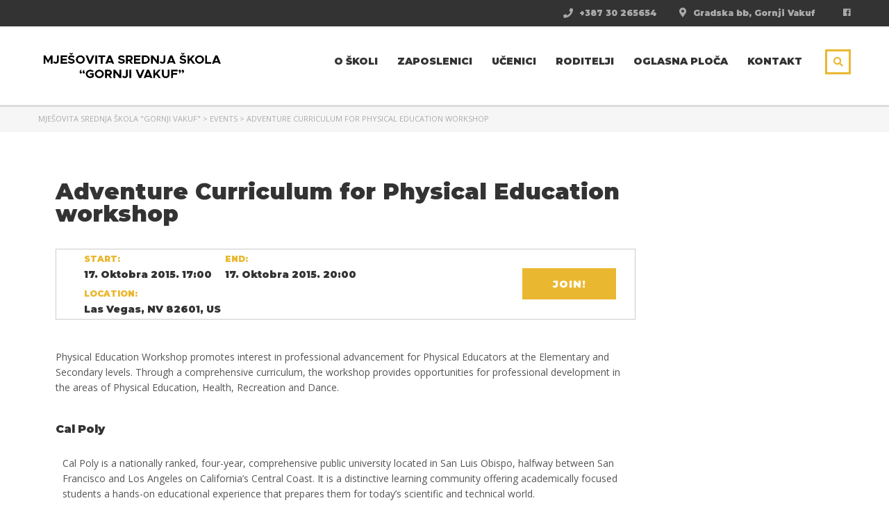

--- FILE ---
content_type: text/html; charset=UTF-8
request_url: https://mssgv.ba/events/happy-face-workshop-by-hong-kong-volunteers/
body_size: 21406
content:
<!DOCTYPE html>
<html lang="bs-BA" class="no-js">
<head>
		<meta charset="UTF-8">
	<meta name="viewport" content="width=device-width, initial-scale=1, maximum-scale=1">
	<link rel="profile" href="http://gmpg.org/xfn/11">
	<link rel="pingback" href="https://mssgv.ba/xmlrpc.php">
	<meta name='robots' content='index, follow, max-image-preview:large, max-snippet:-1, max-video-preview:-1' />

	<!-- This site is optimized with the Yoast SEO plugin v26.2 - https://yoast.com/wordpress/plugins/seo/ -->
	<title>Adventure Curriculum for Physical Education workshop - Mješovita srednja škola &quot;Gornji Vakuf&quot;</title>
	<link rel="canonical" href="https://mssgv.ba/events/happy-face-workshop-by-hong-kong-volunteers/" />
	<meta property="og:locale" content="bs_BA" />
	<meta property="og:type" content="article" />
	<meta property="og:title" content="Adventure Curriculum for Physical Education workshop - Mješovita srednja škola &quot;Gornji Vakuf&quot;" />
	<meta property="og:description" content="[vc_row][vc_column width=&#8221;3/4&#8243; el_class=&#8221;vc_sidebar_position_right&#8221; offset=&#8221;vc_col-lg-9 vc_col-md-9 vc_col-sm-12&#8243;][stm_event_info][vc_column_text css=&#8221;.vc_custom_1437046102765{margin-bottom: 40px !important;}&#8221;]Physical Education Workshop promotes interest in professional advancement for Physical Educators at the Elementary and Secondary levels. Through a comprehensive curriculum, the workshop provides opportunities for professional development in the areas of Physical Education, Health, Recreation and Dance.[/vc_column_text][vc_custom_heading text=&#8221;Cal Poly&#8221; font_container=&#8221;tag:h4|text_align:left&#8221; google_fonts=&#8221;font_family:Montserrat%3Aregular%2C700|font_style:400%20regular%3A400%3Anormal&#8221; css=&#8221;.vc_custom_1437046118871{margin-bottom: 19px !important;}&#8221;][vc_row_inner css=&#8221;.vc_custom_1435906073173{margin-bottom: 26px [&hellip;]" />
	<meta property="og:url" content="https://mssgv.ba/events/happy-face-workshop-by-hong-kong-volunteers/" />
	<meta property="og:site_name" content="Mješovita srednja škola &quot;Gornji Vakuf&quot;" />
	<meta property="article:publisher" content="https://www.facebook.com/mssgornjivakuf/" />
	<meta name="twitter:card" content="summary_large_image" />
	<meta name="twitter:label1" content="Est. reading time" />
	<meta name="twitter:data1" content="3 minute" />
	<script type="application/ld+json" class="yoast-schema-graph">{"@context":"https://schema.org","@graph":[{"@type":"WebPage","@id":"https://mssgv.ba/events/happy-face-workshop-by-hong-kong-volunteers/","url":"https://mssgv.ba/events/happy-face-workshop-by-hong-kong-volunteers/","name":"Adventure Curriculum for Physical Education workshop - Mješovita srednja škola &quot;Gornji Vakuf&quot;","isPartOf":{"@id":"https://mssgv.ba/#website"},"primaryImageOfPage":{"@id":"https://mssgv.ba/events/happy-face-workshop-by-hong-kong-volunteers/#primaryimage"},"image":{"@id":"https://mssgv.ba/events/happy-face-workshop-by-hong-kong-volunteers/#primaryimage"},"thumbnailUrl":"","datePublished":"2015-07-01T09:45:20+00:00","breadcrumb":{"@id":"https://mssgv.ba/events/happy-face-workshop-by-hong-kong-volunteers/#breadcrumb"},"inLanguage":"bs-BA","potentialAction":[{"@type":"ReadAction","target":["https://mssgv.ba/events/happy-face-workshop-by-hong-kong-volunteers/"]}]},{"@type":"ImageObject","inLanguage":"bs-BA","@id":"https://mssgv.ba/events/happy-face-workshop-by-hong-kong-volunteers/#primaryimage","url":"","contentUrl":""},{"@type":"BreadcrumbList","@id":"https://mssgv.ba/events/happy-face-workshop-by-hong-kong-volunteers/#breadcrumb","itemListElement":[{"@type":"ListItem","position":1,"name":"Home","item":"https://mssgv.ba/"},{"@type":"ListItem","position":2,"name":"Events","item":"https://mssgv.ba/events/"},{"@type":"ListItem","position":3,"name":"Adventure Curriculum for Physical Education workshop"}]},{"@type":"WebSite","@id":"https://mssgv.ba/#website","url":"https://mssgv.ba/","name":"Mješovita srednja škola &quot;Gornji Vakuf&quot;","description":"Srednja škola u Gornjem Vakufu-Uskoplju.","publisher":{"@id":"https://mssgv.ba/#organization"},"potentialAction":[{"@type":"SearchAction","target":{"@type":"EntryPoint","urlTemplate":"https://mssgv.ba/?s={search_term_string}"},"query-input":{"@type":"PropertyValueSpecification","valueRequired":true,"valueName":"search_term_string"}}],"inLanguage":"bs-BA"},{"@type":"Organization","@id":"https://mssgv.ba/#organization","name":"Mješovita srednja škola &quot;Gornji Vakuf&quot;","url":"https://mssgv.ba/","logo":{"@type":"ImageObject","inLanguage":"bs-BA","@id":"https://mssgv.ba/#/schema/logo/image/","url":"https://mssgv.ba/wp-content/uploads/2022/02/logo-new-141x75.jpg","contentUrl":"https://mssgv.ba/wp-content/uploads/2022/02/logo-new-141x75.jpg","width":142,"height":76,"caption":"Mješovita srednja škola &quot;Gornji Vakuf&quot;"},"image":{"@id":"https://mssgv.ba/#/schema/logo/image/"},"sameAs":["https://www.facebook.com/mssgornjivakuf/"]}]}</script>
	<!-- / Yoast SEO plugin. -->


<link rel='dns-prefetch' href='//fonts.googleapis.com' />
<link rel="alternate" type="application/rss+xml" title="Mješovita srednja škola &quot;Gornji Vakuf&quot; &raquo; novosti" href="https://mssgv.ba/feed/" />
<link rel="alternate" type="application/rss+xml" title="Mješovita srednja škola &quot;Gornji Vakuf&quot; &raquo;  novosti o komentarima" href="https://mssgv.ba/comments/feed/" />
<link rel="alternate" title="oEmbed (JSON)" type="application/json+oembed" href="https://mssgv.ba/wp-json/oembed/1.0/embed?url=https%3A%2F%2Fmssgv.ba%2Fevents%2Fhappy-face-workshop-by-hong-kong-volunteers%2F" />
<link rel="alternate" title="oEmbed (XML)" type="text/xml+oembed" href="https://mssgv.ba/wp-json/oembed/1.0/embed?url=https%3A%2F%2Fmssgv.ba%2Fevents%2Fhappy-face-workshop-by-hong-kong-volunteers%2F&#038;format=xml" />
<style id='wp-img-auto-sizes-contain-inline-css' type='text/css'>
img:is([sizes=auto i],[sizes^="auto," i]){contain-intrinsic-size:3000px 1500px}
/*# sourceURL=wp-img-auto-sizes-contain-inline-css */
</style>
<link rel='stylesheet' id='hfe-widgets-style-css' href='https://mssgv.ba/wp-content/plugins/header-footer-elementor/inc/widgets-css/frontend.css?ver=2.6.1' type='text/css' media='all' />
<link rel='stylesheet' id='hfe-woo-product-grid-css' href='https://mssgv.ba/wp-content/plugins/header-footer-elementor/inc/widgets-css/woo-products.css?ver=2.6.1' type='text/css' media='all' />
<link rel='stylesheet' id='elementor-accordion-css' href='https://mssgv.ba/wp-content/plugins/masterstudy-elementor-widgets/assets/css/accordion.css?ver=1769395712' type='text/css' media='all' />
<link rel='stylesheet' id='elementor-counter-css' href='https://mssgv.ba/wp-content/plugins/masterstudy-elementor-widgets/assets/css/counter.css?ver=1769395712' type='text/css' media='all' />
<link rel='stylesheet' id='elementor-navigation-menu-css' href='https://mssgv.ba/wp-content/plugins/masterstudy-elementor-widgets/assets/css/navigation-menu.css?ver=1769395712' type='text/css' media='all' />
<style id='wp-emoji-styles-inline-css' type='text/css'>

	img.wp-smiley, img.emoji {
		display: inline !important;
		border: none !important;
		box-shadow: none !important;
		height: 1em !important;
		width: 1em !important;
		margin: 0 0.07em !important;
		vertical-align: -0.1em !important;
		background: none !important;
		padding: 0 !important;
	}
/*# sourceURL=wp-emoji-styles-inline-css */
</style>
<link rel='stylesheet' id='my-custom-block-frontend-css-css' href='https://mssgv.ba/wp-content/plugins/wpdm-gutenberg-blocks/build/style.css?ver=6.9' type='text/css' media='all' />
<style id='classic-theme-styles-inline-css' type='text/css'>
/*! This file is auto-generated */
.wp-block-button__link{color:#fff;background-color:#32373c;border-radius:9999px;box-shadow:none;text-decoration:none;padding:calc(.667em + 2px) calc(1.333em + 2px);font-size:1.125em}.wp-block-file__button{background:#32373c;color:#fff;text-decoration:none}
/*# sourceURL=/wp-includes/css/classic-themes.min.css */
</style>
<link rel='stylesheet' id='contact-form-7-css' href='https://mssgv.ba/wp-content/plugins/contact-form-7/includes/css/styles.css?ver=6.1.2' type='text/css' media='all' />
<link rel='stylesheet' id='wpdm-fonticon-css' href='https://mssgv.ba/wp-content/plugins/download-manager/assets/wpdm-iconfont/css/wpdm-icons.css?ver=6.9' type='text/css' media='all' />
<link rel='stylesheet' id='wpdm-front-css' href='https://mssgv.ba/wp-content/plugins/download-manager/assets/css/front.min.css?ver=6.9' type='text/css' media='all' />
<link rel='stylesheet' id='responsive-lightbox-swipebox-css' href='https://mssgv.ba/wp-content/plugins/responsive-lightbox/assets/swipebox/swipebox.min.css?ver=1.5.2' type='text/css' media='all' />
<link rel='stylesheet' id='stm_lazyload_init-css' href='https://mssgv.ba/wp-content/plugins/stm-post-type/theme/assets/lazyload.css?ver=false' type='text/css' media='all' />
<link rel='stylesheet' id='extp-google-fonts-css' href='//fonts.googleapis.com/css?family=Source+Sans+Pro&#038;ver=1.0.0' type='text/css' media='all' />
<style id='woocommerce-inline-inline-css' type='text/css'>
.woocommerce form .form-row .required { visibility: visible; }
/*# sourceURL=woocommerce-inline-inline-css */
</style>
<link rel='stylesheet' id='hfe-style-css' href='https://mssgv.ba/wp-content/plugins/header-footer-elementor/assets/css/header-footer-elementor.css?ver=2.6.1' type='text/css' media='all' />
<link rel='stylesheet' id='elementor-icons-css' href='https://mssgv.ba/wp-content/plugins/elementor/assets/lib/eicons/css/elementor-icons.min.css?ver=5.44.0' type='text/css' media='all' />
<link rel='stylesheet' id='elementor-frontend-css' href='https://mssgv.ba/wp-content/plugins/elementor/assets/css/frontend.min.css?ver=3.32.5' type='text/css' media='all' />
<style id='elementor-frontend-inline-css' type='text/css'>

    
        @media (min-width: 768px) {
            .elementor-column-gap-default,
            .elementor-column-gap-default .elementor-row .elementor-column {
                padding: 0 15px
            }

            .elementor-column-gap-default .elementor-row {
                margin: 0 -15px !important;
                width: calc(100% + 30px) !important
            }

            .elementor-column-gap-default .elementor-row .elementor-column > .elementor-element-populated,
            .elementor-column-gap-default .elementor-row .elementor-row .elementor-column:first-child:last-child {
                padding: 0
            }

            .elementor-column-gap-default .elementor-row .elementor-row .elementor-column:first-child {
                padding-left: 0
            }

            .elementor-column-gap-default .elementor-row .elementor-row .elementor-column:last-child {
                padding-right: 0
            }

            #main .elementor-section.elementor-section-boxed.auto-margin:not(.elementor-section-stretched) > .elementor-container {
                margin: 0 auto;
            }
        }

        .elementor-container .stm_lms_courses_carousel__buttons .fa {
            font-weight: 900;
        }



        .stm_lms_courses_categories.style_1 .stm_lms_courses_category__image {
            background-color: rgba(0, 0, 0, 0.4);
        }

        .stm_lms_lazy_image img {
            height: 100%;
        }

        .elementor-widget-tabs.elementor-tabs-view-vertical .elementor-tab-desktop-title {
            writing-mode: vertical-lr;
            text-orientation: mixed;
        }

        .elementor-widget-tabs.elementor-tabs-view-vertical .elementor-tab-content {
            padding-left: 20px !important;
            padding-right: 20px !important;
        }

        .elementor-editor-active .select2-container .select2-selection--single {
            height: 45px;
        }

        .elementor-editor-active .select2-container--default .select2-selection--single .select2-selection__rendered {
            line-height: 42px;
        }

        .elementor-editor-active .select2-container--default .select2-selection--single .select2-selection__arrow {
            height: 45px;
            width: 48px;
        }

        .elementor-editor-active .select2-container--default .select2-selection--single .select2-selection__arrow b {
            top: 0;
            left: 0;
            width: 100%;
            height: 100%;
            margin: 0;
            border: 0;
            line-height: 45px;
            text-align: center;
        }

    
            header#masthead .menu-item a.hfe-sub-menu-item, 
            header#masthead .menu-item a.hfe-menu-item {
                font-family : Montserrat;
            }
        
            a.hfe-sub-menu-item:hover, 
            a.hfe-menu-item:hover {
                color : #48a7d4;
            }
        
        @media (max-width: 767px) {
            .stm_lms_wishlist_button a, .masterstudy_elementor_stm_lms_login a {
                background-color : #48a7d4;
            }
        }
    

    
/*# sourceURL=elementor-frontend-inline-css */
</style>
<link rel='stylesheet' id='elementor-post-5077-css' href='https://mssgv.ba/wp-content/uploads/elementor/css/post-5077.css?ver=1766434055' type='text/css' media='all' />
<link rel='stylesheet' id='font-awesome-5-all-css' href='https://mssgv.ba/wp-content/plugins/elementor/assets/lib/font-awesome/css/all.min.css?ver=3.32.5' type='text/css' media='all' />
<link rel='stylesheet' id='font-awesome-4-shim-css' href='https://mssgv.ba/wp-content/plugins/elementor/assets/lib/font-awesome/css/v4-shims.min.css?ver=3.32.5' type='text/css' media='all' />
<link rel='stylesheet' id='widget-tabs-css' href='https://mssgv.ba/wp-content/plugins/elementor/assets/css/widget-tabs.min.css?ver=3.32.5' type='text/css' media='all' />
<link rel='stylesheet' id='elementor-post-1365-css' href='https://mssgv.ba/wp-content/uploads/elementor/css/post-1365.css?ver=1766822678' type='text/css' media='all' />
<link rel='stylesheet' id='brands-styles-css' href='https://mssgv.ba/wp-content/plugins/woocommerce/assets/css/brands.css?ver=10.2.3' type='text/css' media='all' />
<link rel='stylesheet' id='linear-css' href='https://mssgv.ba/wp-content/themes/masterstudy/assets/linearicons/linear.css?ver=4.8.103' type='text/css' media='all' />
<link rel='stylesheet' id='masterstudy-bootstrap-css' href='https://mssgv.ba/wp-content/themes/masterstudy/assets/vendors/bootstrap.min.css?ver=4.8.103' type='text/css' media='all' />
<link rel='stylesheet' id='masterstudy-bootstrap-custom-css' href='https://mssgv.ba/wp-content/themes/masterstudy/assets/css/ms-bootstrap-custom.css?ver=4.8.103' type='text/css' media='all' />
<link rel='stylesheet' id='font-awesome-min-css' href='https://mssgv.ba/wp-content/themes/masterstudy/assets/css/font-awesome.min.css?ver=4.8.103' type='text/css' media='all' />
<link rel='stylesheet' id='font-icomoon-css' href='https://mssgv.ba/wp-content/themes/masterstudy/assets/css/icomoon.fonts.css?ver=4.8.103' type='text/css' media='all' />
<link rel='stylesheet' id='font-icomoon-rtl-css' href='https://mssgv.ba/wp-content/themes/masterstudy/assets/css/rtl_demo/style.css?ver=4.8.103' type='text/css' media='all' />
<link rel='stylesheet' id='select2-css' href='https://mssgv.ba/wp-content/plugins/woocommerce/assets/css/select2.css?ver=10.2.3' type='text/css' media='all' />
<link rel='stylesheet' id='fancybox-css' href='https://mssgv.ba/wp-content/themes/masterstudy/assets/vendors/jquery.fancybox.min.css?ver=4.8.103' type='text/css' media='all' />
<link rel='stylesheet' id='animate-css' href='https://mssgv.ba/wp-content/themes/masterstudy/assets/css/animate.css?ver=4.8.103' type='text/css' media='all' />
<link rel='stylesheet' id='stm_theme_styles-css' href='https://mssgv.ba/wp-content/themes/masterstudy/assets/css/styles.css?ver=4.8.103' type='text/css' media='all' />
<link rel='stylesheet' id='stm-stm_layout_styles-default-css' href='https://mssgv.ba/wp-content/themes/masterstudy/assets/css/vc_modules/stm_layout_styles/default.css?ver=4.8.103' type='text/css' media='all' />
<link rel='stylesheet' id='stm_theme_styles_animation-css' href='https://mssgv.ba/wp-content/themes/masterstudy/assets/css/animation.css?ver=4.8.103' type='text/css' media='all' />
<link rel='stylesheet' id='stm-headers-header_default-css' href='https://mssgv.ba/wp-content/themes/masterstudy/assets/css/vc_modules/headers/header_default.css?ver=4.8.103' type='text/css' media='all' />
<link rel='stylesheet' id='stm-headers_transparent-header_default_transparent-css' href='https://mssgv.ba/wp-content/themes/masterstudy/assets/css/vc_modules/headers_transparent/header_default_transparent.css?ver=4.8.103' type='text/css' media='all' />
<link rel='stylesheet' id='stm_theme_style-css' href='https://mssgv.ba/wp-content/themes/masterstudy/style.css?ver=4.8.103' type='text/css' media='all' />
<style id='stm_theme_style-inline-css' type='text/css'>
#header:not(.transparent_header) .header_default {
	        background-color : 
	        
	         !important;
	    }
#header:not(.transparent_header) .header_default {
			background-color:  !important;
		}

			body .ms_lms_loader {
			border-color: #eab830 #eab830 transparent transparent;
			}
			body .ms_lms_loader::after, .ms_lms_loader::before {
			border-color:  transparent transparent #48a7d4 #48a7d4;
			}
/*# sourceURL=stm_theme_style-inline-css */
</style>
<link rel='stylesheet' id='stm_theme_custom_styles-css' href='https://mssgv.ba/wp-content/uploads/stm_lms_styles/custom_styles.css?ver=4.8.103' type='text/css' media='all' />
<link rel='stylesheet' id='language_center-css' href='https://mssgv.ba/wp-content/themes/masterstudy/assets/layout_icons/language_center/style.css?ver=4.8.103' type='text/css' media='all' />
<link rel='stylesheet' id='stm-hfe-style_1-css' href='https://mssgv.ba/wp-content/themes/masterstudy/assets/css/vc_modules/hfe/style_1.css?ver=4.8.103' type='text/css' media='all' />
<link rel='stylesheet' id='hfe-elementor-icons-css' href='https://mssgv.ba/wp-content/plugins/elementor/assets/lib/eicons/css/elementor-icons.min.css?ver=5.34.0' type='text/css' media='all' />
<link rel='stylesheet' id='hfe-icons-list-css' href='https://mssgv.ba/wp-content/plugins/elementor/assets/css/widget-icon-list.min.css?ver=3.24.3' type='text/css' media='all' />
<link rel='stylesheet' id='hfe-social-icons-css' href='https://mssgv.ba/wp-content/plugins/elementor/assets/css/widget-social-icons.min.css?ver=3.24.0' type='text/css' media='all' />
<link rel='stylesheet' id='hfe-social-share-icons-brands-css' href='https://mssgv.ba/wp-content/plugins/elementor/assets/lib/font-awesome/css/brands.css?ver=5.15.3' type='text/css' media='all' />
<link rel='stylesheet' id='hfe-social-share-icons-fontawesome-css' href='https://mssgv.ba/wp-content/plugins/elementor/assets/lib/font-awesome/css/fontawesome.css?ver=5.15.3' type='text/css' media='all' />
<link rel='stylesheet' id='hfe-nav-menu-icons-css' href='https://mssgv.ba/wp-content/plugins/elementor/assets/lib/font-awesome/css/solid.css?ver=5.15.3' type='text/css' media='all' />
<link rel='stylesheet' id='extp-font-awesome-css' href='https://mssgv.ba/wp-content/plugins/team-press/css/font-awesome/css/fontawesome-all.min.css?ver=6.9' type='text/css' media='all' />
<link rel='stylesheet' id='extp-lightbox-css' href='https://mssgv.ba/wp-content/plugins/team-press/css/glightbox.css?ver=6.9' type='text/css' media='all' />
<link rel='stylesheet' id='extp-teampress-css' href='https://mssgv.ba/wp-content/plugins/team-press/css/style.css?ver=6.9' type='text/css' media='all' />
<link rel='stylesheet' id='extp-teampress-imghover-css' href='https://mssgv.ba/wp-content/plugins/team-press/css/imghover-style.css?ver=6.9' type='text/css' media='all' />
<link rel='stylesheet' id='extp-teampress-list-css' href='https://mssgv.ba/wp-content/plugins/team-press/css/style-list.css?ver=6.9' type='text/css' media='all' />
<link rel='stylesheet' id='extp-teampress-tablecss-css' href='https://mssgv.ba/wp-content/plugins/team-press/css/style-table.css?ver=6.9' type='text/css' media='all' />
<link rel='stylesheet' id='extp-teampress-expand-css' href='https://mssgv.ba/wp-content/plugins/team-press/css/collapse.css?ver=6.9' type='text/css' media='all' />
<link rel='stylesheet' id='extp-teampress-modal-css' href='https://mssgv.ba/wp-content/plugins/team-press/css/modal.css?ver=6.9' type='text/css' media='all' />
<link rel='stylesheet' id='redux-google-fonts-stm_option-css' href='https://fonts.googleapis.com/css?family=Montserrat%3A900%7COpen+Sans&#038;subset=latin&#038;ver=1746615853' type='text/css' media='all' />
<link rel='stylesheet' id='elementor-gf-local-roboto-css' href='https://mssgv.ba/wp-content/uploads/elementor/google-fonts/css/roboto.css?ver=1743884105' type='text/css' media='all' />
<link rel='stylesheet' id='elementor-gf-local-robotoslab-css' href='https://mssgv.ba/wp-content/uploads/elementor/google-fonts/css/robotoslab.css?ver=1743884123' type='text/css' media='all' />
<script type="text/javascript" src="https://mssgv.ba/wp-includes/js/jquery/jquery.min.js?ver=3.7.1" id="jquery-core-js"></script>
<script type="text/javascript" src="https://mssgv.ba/wp-includes/js/jquery/jquery-migrate.min.js?ver=3.4.1" id="jquery-migrate-js"></script>
<script type="text/javascript" id="jquery-js-after">
/* <![CDATA[ */
!function($){"use strict";$(document).ready(function(){$(this).scrollTop()>100&&$(".hfe-scroll-to-top-wrap").removeClass("hfe-scroll-to-top-hide"),$(window).scroll(function(){$(this).scrollTop()<100?$(".hfe-scroll-to-top-wrap").fadeOut(300):$(".hfe-scroll-to-top-wrap").fadeIn(300)}),$(".hfe-scroll-to-top-wrap").on("click",function(){$("html, body").animate({scrollTop:0},300);return!1})})}(jQuery);
!function($){'use strict';$(document).ready(function(){var bar=$('.hfe-reading-progress-bar');if(!bar.length)return;$(window).on('scroll',function(){var s=$(window).scrollTop(),d=$(document).height()-$(window).height(),p=d? s/d*100:0;bar.css('width',p+'%')});});}(jQuery);
//# sourceURL=jquery-js-after
/* ]]> */
</script>
<script type="text/javascript" src="https://mssgv.ba/wp-content/plugins/download-manager/assets/js/wpdm.min.js?ver=6.9" id="wpdm-frontend-js-js"></script>
<script type="text/javascript" id="wpdm-frontjs-js-extra">
/* <![CDATA[ */
var wpdm_url = {"home":"https://mssgv.ba/","site":"https://mssgv.ba/","ajax":"https://mssgv.ba/wp-admin/admin-ajax.php"};
var wpdm_js = {"spinner":"\u003Ci class=\"wpdm-icon wpdm-sun wpdm-spin\"\u003E\u003C/i\u003E","client_id":"17d6ddd756f6adf242e8257a077c638d"};
var wpdm_strings = {"pass_var":"Password Verified!","pass_var_q":"Please click following button to start download.","start_dl":"Start Download"};
//# sourceURL=wpdm-frontjs-js-extra
/* ]]> */
</script>
<script type="text/javascript" src="https://mssgv.ba/wp-content/plugins/download-manager/assets/js/front.min.js?ver=3.3.29" id="wpdm-frontjs-js"></script>
<script type="text/javascript" src="https://mssgv.ba/wp-content/plugins/responsive-lightbox/assets/swipebox/jquery.swipebox.min.js?ver=1.5.2" id="responsive-lightbox-swipebox-js"></script>
<script type="text/javascript" src="https://mssgv.ba/wp-includes/js/underscore.min.js?ver=1.13.7" id="underscore-js"></script>
<script type="text/javascript" src="https://mssgv.ba/wp-content/plugins/responsive-lightbox/assets/infinitescroll/infinite-scroll.pkgd.min.js?ver=4.0.1" id="responsive-lightbox-infinite-scroll-js"></script>
<script type="text/javascript" id="responsive-lightbox-js-before">
/* <![CDATA[ */
var rlArgs = {"script":"swipebox","selector":"lightbox","customEvents":"","activeGalleries":true,"animation":true,"hideCloseButtonOnMobile":false,"removeBarsOnMobile":false,"hideBars":true,"hideBarsDelay":5000,"videoMaxWidth":1080,"useSVG":true,"loopAtEnd":false,"woocommerce_gallery":false,"ajaxurl":"https:\/\/mssgv.ba\/wp-admin\/admin-ajax.php","nonce":"34d2d5038c","preview":false,"postId":1365,"scriptExtension":false};

//# sourceURL=responsive-lightbox-js-before
/* ]]> */
</script>
<script type="text/javascript" src="https://mssgv.ba/wp-content/plugins/responsive-lightbox/js/front.js?ver=2.5.3" id="responsive-lightbox-js"></script>
<script type="text/javascript" src="https://mssgv.ba/wp-content/plugins/stm-post-type/theme/assets/lazysizes.min.js?ver=false" id="lazysizes.js-js"></script>
<script type="text/javascript" src="https://mssgv.ba/wp-content/plugins/stm-post-type/theme/assets/stm_lms_lazyload.js?ver=false" id="stm_lms_lazysizes-js"></script>
<script type="text/javascript" src="https://mssgv.ba/wp-content/plugins/woocommerce/assets/js/jquery-blockui/jquery.blockUI.min.js?ver=2.7.0-wc.10.2.3" id="jquery-blockui-js" defer="defer" data-wp-strategy="defer"></script>
<script type="text/javascript" src="https://mssgv.ba/wp-content/plugins/woocommerce/assets/js/js-cookie/js.cookie.min.js?ver=2.1.4-wc.10.2.3" id="js-cookie-js" defer="defer" data-wp-strategy="defer"></script>
<script type="text/javascript" id="woocommerce-js-extra">
/* <![CDATA[ */
var woocommerce_params = {"ajax_url":"/wp-admin/admin-ajax.php","wc_ajax_url":"/?wc-ajax=%%endpoint%%","i18n_password_show":"Show password","i18n_password_hide":"Hide password"};
//# sourceURL=woocommerce-js-extra
/* ]]> */
</script>
<script type="text/javascript" src="https://mssgv.ba/wp-content/plugins/woocommerce/assets/js/frontend/woocommerce.min.js?ver=10.2.3" id="woocommerce-js" defer="defer" data-wp-strategy="defer"></script>
<script type="text/javascript" src="https://mssgv.ba/wp-content/plugins/elementor/assets/lib/font-awesome/js/v4-shims.min.js?ver=3.32.5" id="font-awesome-4-shim-js"></script>
<script type="text/javascript" src="https://mssgv.ba/wp-content/plugins/team-press/js/teampress.min.js?ver=1.4.7" id="extp-teampress-js"></script>
<link rel="https://api.w.org/" href="https://mssgv.ba/wp-json/" /><link rel="EditURI" type="application/rsd+xml" title="RSD" href="https://mssgv.ba/xmlrpc.php?rsd" />
<meta name="generator" content="WordPress 6.9" />
<meta name="generator" content="WooCommerce 10.2.3" />
<link rel='shortlink' href='https://mssgv.ba/?p=1365' />
    <script type="text/javascript">
        var stm_wpcfto_ajaxurl = 'https://mssgv.ba/wp-admin/admin-ajax.php';
    </script>

    <style>
        .vue_is_disabled {
            display: none;
        }
    </style>
        <script>
        var stm_wpcfto_nonces = {"load_modal":"821ccaa230","load_content":"3243087bf1","get_image_url":"ccdfbce685","start_quiz":"640b6b5631","user_answers":"d147b88f09","get_order_info":"ab799bdff4","user_orders":"7a608c6c6c","stm_lms_get_instructor_courses":"3163cf9f3a","stm_lms_add_comment":"d2733f7027","stm_lms_get_comments":"08a7143a1c","stm_lms_login":"6b0750012d","stm_lms_register":"d5d49680af","stm_lms_become_instructor":"afc0000183","stm_lms_enterprise":"28e7d11f62","stm_lms_get_user_courses":"eb04d80c54","stm_lms_get_user_quizzes":"24aead38d4","stm_lms_wishlist":"7c46f2a125","stm_lms_save_user_info":"501621c7a0","stm_lms_lost_password":"acf2467be4","stm_lms_change_avatar":"82390b7d40","stm_lms_delete_avatar":"86eae8a26f","stm_lms_complete_lesson":"c56940cc91","stm_lms_use_membership":"23838c45e5","stm_lms_change_featured":"0f4965decc","stm_lms_delete_course_subscription":"cdee7b399b","stm_lms_get_reviews":"f0d170fd35","stm_lms_add_review":"548ddfc2f6","stm_lms_add_to_cart":"572aa1cce2","stm_lms_delete_from_cart":"c38b63b9f8","stm_lms_purchase":"93f17e96ce","stm_lms_send_message":"308d0e32f4","stm_lms_get_user_conversations":"8b72712f6e","stm_lms_get_user_messages":"d700987994","stm_curriculum":"7e18bb4e05","stm_manage_posts":"ec1574307b","stm_lms_change_post_status":"e6152558e1","stm_curriculum_create_item":"b7a1917384","stm_curriculum_get_item":"c437fbccce","stm_save_questions":"6bd484dc9f","stm_save_title":"c79ea84a61","stm_save_settings":"ec43e4d6bc","stm_lms_tables_update":"5ac4afecd2","stm_lms_get_enterprise_groups":"25861d01fd","stm_lms_get_enterprise_group":"f15c72e275","stm_lms_add_enterprise_group":"8347b604a0","stm_lms_delete_enterprise_group":"c17ed24c52","stm_lms_add_to_cart_enterprise":"d6a671fcd6","stm_lms_get_user_ent_courses":"c1c0bc4822","stm_lms_delete_user_ent_courses":"52bd2dec42","stm_lms_add_user_ent_courses":"2cc4c6c824","stm_lms_change_ent_group_admin":"e193927261","stm_lms_delete_user_from_group":"9c93a73b20","stm_lms_import_groups":"2207ccdca0","stm_lms_upload_file_assignment":"490f283472","stm_lms_delete_assignment_file":"b6d61fd63a","stm_lms_save_draft_content":"f85c259ae7","stm_lms_accept_draft_assignment":"3bf929edd7","stm_lms_get_assignment_data":"34c15dcdff","stm_lms_get_instructor_assingments":"0c1ccc0f18","stm_lms_get_user_assingments":"55878d8243","stm_lms_edit_user_answer":"439a1d6209","stm_lms_get_user_points_history":"a133a9622e","stm_lms_buy_for_points":"0cd36ab28b","stm_lms_get_point_users":"fdb4cb9c8a","stm_lms_get_user_points_history_admin":"447787c64b","stm_lms_change_points":"48b5875e33","stm_lms_delete_points":"bb221b59d5","stm_lms_get_user_bundles":"1086c21cce","stm_lms_change_bundle_status":"7c255222a7","stm_lms_delete_bundle":"8dab617b9a","stm_lms_get_co_courses":"9872e41378","stm_lms_check_certificate_code":"24f0d58627","wpcfto_upload_file":"70d0ffe02a"};
    </script>
    	<script>
		var ajaxurl = 'https://mssgv.ba/wp-admin/admin-ajax.php';
		var stm_install_plugin = 'b1da89d7a1';
		var stm_buddypress_groups = 'aa9b698cb6';
		var stm_ajax_add_review = '4e52b1630a';
	</script>
	<link rel="shortcut icon" type="image/x-icon" href="https://mssgv.ba/wp-content/uploads/2025/04/logo-skola-APRIL-2025.png" />
	<noscript><style>.woocommerce-product-gallery{ opacity: 1 !important; }</style></noscript>
	<meta name="generator" content="Elementor 3.32.5; features: additional_custom_breakpoints; settings: css_print_method-external, google_font-enabled, font_display-auto">
			<style>
				.e-con.e-parent:nth-of-type(n+4):not(.e-lazyloaded):not(.e-no-lazyload),
				.e-con.e-parent:nth-of-type(n+4):not(.e-lazyloaded):not(.e-no-lazyload) * {
					background-image: none !important;
				}
				@media screen and (max-height: 1024px) {
					.e-con.e-parent:nth-of-type(n+3):not(.e-lazyloaded):not(.e-no-lazyload),
					.e-con.e-parent:nth-of-type(n+3):not(.e-lazyloaded):not(.e-no-lazyload) * {
						background-image: none !important;
					}
				}
				@media screen and (max-height: 640px) {
					.e-con.e-parent:nth-of-type(n+2):not(.e-lazyloaded):not(.e-no-lazyload),
					.e-con.e-parent:nth-of-type(n+2):not(.e-lazyloaded):not(.e-no-lazyload) * {
						background-image: none !important;
					}
				}
			</style>
			<meta name="generator" content="Powered by Slider Revolution 6.7.32 - responsive, Mobile-Friendly Slider Plugin for WordPress with comfortable drag and drop interface." />
<script>function setREVStartSize(e){
			//window.requestAnimationFrame(function() {
				window.RSIW = window.RSIW===undefined ? window.innerWidth : window.RSIW;
				window.RSIH = window.RSIH===undefined ? window.innerHeight : window.RSIH;
				try {
					var pw = document.getElementById(e.c).parentNode.offsetWidth,
						newh;
					pw = pw===0 || isNaN(pw) || (e.l=="fullwidth" || e.layout=="fullwidth") ? window.RSIW : pw;
					e.tabw = e.tabw===undefined ? 0 : parseInt(e.tabw);
					e.thumbw = e.thumbw===undefined ? 0 : parseInt(e.thumbw);
					e.tabh = e.tabh===undefined ? 0 : parseInt(e.tabh);
					e.thumbh = e.thumbh===undefined ? 0 : parseInt(e.thumbh);
					e.tabhide = e.tabhide===undefined ? 0 : parseInt(e.tabhide);
					e.thumbhide = e.thumbhide===undefined ? 0 : parseInt(e.thumbhide);
					e.mh = e.mh===undefined || e.mh=="" || e.mh==="auto" ? 0 : parseInt(e.mh,0);
					if(e.layout==="fullscreen" || e.l==="fullscreen")
						newh = Math.max(e.mh,window.RSIH);
					else{
						e.gw = Array.isArray(e.gw) ? e.gw : [e.gw];
						for (var i in e.rl) if (e.gw[i]===undefined || e.gw[i]===0) e.gw[i] = e.gw[i-1];
						e.gh = e.el===undefined || e.el==="" || (Array.isArray(e.el) && e.el.length==0)? e.gh : e.el;
						e.gh = Array.isArray(e.gh) ? e.gh : [e.gh];
						for (var i in e.rl) if (e.gh[i]===undefined || e.gh[i]===0) e.gh[i] = e.gh[i-1];
											
						var nl = new Array(e.rl.length),
							ix = 0,
							sl;
						e.tabw = e.tabhide>=pw ? 0 : e.tabw;
						e.thumbw = e.thumbhide>=pw ? 0 : e.thumbw;
						e.tabh = e.tabhide>=pw ? 0 : e.tabh;
						e.thumbh = e.thumbhide>=pw ? 0 : e.thumbh;
						for (var i in e.rl) nl[i] = e.rl[i]<window.RSIW ? 0 : e.rl[i];
						sl = nl[0];
						for (var i in nl) if (sl>nl[i] && nl[i]>0) { sl = nl[i]; ix=i;}
						var m = pw>(e.gw[ix]+e.tabw+e.thumbw) ? 1 : (pw-(e.tabw+e.thumbw)) / (e.gw[ix]);
						newh =  (e.gh[ix] * m) + (e.tabh + e.thumbh);
					}
					var el = document.getElementById(e.c);
					if (el!==null && el) el.style.height = newh+"px";
					el = document.getElementById(e.c+"_wrapper");
					if (el!==null && el) {
						el.style.height = newh+"px";
						el.style.display = "block";
					}
				} catch(e){
					console.log("Failure at Presize of Slider:" + e)
				}
			//});
		  };</script>
<style type="text/css">	.ex-tplist h3 a,
    .ex-tplist .extsc-hidden .exp-modal-info h3 a,
    .extp-member-single .member-info h3,
    .exteam-lb .gslide-description.description-right h3{
        font-family: "", sans-serif;
    }
		.ex-tplist .exp-expand .exp-expand-meta h5,
    .ex-tplist .extsc-hidden .exp-modal-info h5,
    .exteam-lb .gslide-description.description-right h5,
    .extp-member-single .mb-meta,
    .ex-tplist h5{
        font-family: "", sans-serif;
    }
	</style>		<style type="text/css" id="wp-custom-css">
			.blog article {
    width: 33%;
    display: inline-block;
}		</style>
		<style type="text/css" title="dynamic-css" class="options-output">.logo-unit .logo{font-family:Montserrat;color:#fff;font-size:23px;}.header_top_bar, .header_top_bar a, .header_2_top_bar .header_2_top_bar__inner ul.header-menu li a{font-family:Montserrat;font-weight:normal;font-style:normal;color:#aaaaaa;font-size:12px;}body,
                    .normal_font,
                    .h6.normal_font,
                    body.rtl.rtl-demo .stm_testimonials_wrapper_style_2 .stm_lms_testimonials_single__excerpt p,
                    .stm_product_list_widget.widget_woo_stm_style_2 li a .meta .title{font-family:"Open Sans";color:#555555;font-size:14px;}.btn, .header-login-button.sign-up a{font-family:Montserrat;font-size:14px;}.header-menu{font-family:Montserrat;font-weight:900;color:#fff;}h1,.h1,h2,.h2,h3,.h3,h4,.h4,h5,.h5,h6,.h6,.nav-tabs>li>a,.member-name,.section-title,.user-name,.heading_font,.item-title,.acomment-meta,[type="reset"],.bp-subnavs,.activity-header,table,.widget_categories ul li a,.sidebar-area .widget ul li a,.select2-selection__rendered,blockquote,.select2-chosen,.vc_tta-tabs.vc_tta-tabs-position-top .vc_tta-tabs-container .vc_tta-tabs-list li.vc_tta-tab a,.vc_tta-tabs.vc_tta-tabs-position-left .vc_tta-tabs-container .vc_tta-tabs-list li.vc_tta-tab a, body.distance-learning .btn, body.distance-learning .vc_btn3{font-family:Montserrat;color:#333333;}h1,.h1{font-weight:700;font-size:50px;}h2,.h2{font-weight:700;font-size:32px;}h3,.h3{font-weight:700;font-size:18px;}h4,.h4,blockquote{font-weight:400;font-size:16px;}h5,.h5,.select2-selection__rendered{font-weight:700;font-size:14px;}h6,.h6,.widget_pages ul li a, .widget_nav_menu ul li a, .footer_menu li a,.widget_categories ul li a,.sidebar-area .widget ul li a{font-weight:400;font-size:12px;}#footer_top{background-color:#414b4f;}#footer_bottom{background-color:#414b4f;}#footer_bottom, .widget_contacts ul li .text,
												#footer_bottom .footer_widgets_wrapper .widget ul li a,
												.widget_nav_menu ul.style_1 li a .h6,
												.widget_pages ul.style_2 li a .h6,
												#footer .stm_product_list_widget.widget_woo_stm_style_2 li a .meta .title,
												.widget_pages ul.style_1 li a .h6, #footer_bottom .widget_stm_recent_posts .widget_media .h6{color:#ffffff;}.widget_pages ul.style_2 li a:after{background-color:#ffffff;}#footer_copyright{background-color:#5e676b;}#footer_copyright .copyright_text, #footer_copyright .copyright_text a{color:#ffffff;}#footer_copyright{border-color:#5e676b;}</style><meta name="generator" content="WordPress Download Manager 3.3.29" />
                <style>
        /* WPDM Link Template Styles */        </style>
                <style>

            :root {
                --color-primary: #dd9933;
                --color-primary-rgb: 221, 153, 51;
                --color-primary-hover: #dd9933;
                --color-primary-active: #dd9933;
                --clr-sec: #6c757d;
                --clr-sec-rgb: 108, 117, 125;
                --clr-sec-hover: #6c757d;
                --clr-sec-active: #6c757d;
                --color-secondary: #6c757d;
                --color-secondary-rgb: 108, 117, 125;
                --color-secondary-hover: #6c757d;
                --color-secondary-active: #6c757d;
                --color-success: #018e11;
                --color-success-rgb: 1, 142, 17;
                --color-success-hover: #0aad01;
                --color-success-active: #0c8c01;
                --color-info: #2CA8FF;
                --color-info-rgb: 44, 168, 255;
                --color-info-hover: #2CA8FF;
                --color-info-active: #2CA8FF;
                --color-warning: #FFB236;
                --color-warning-rgb: 255, 178, 54;
                --color-warning-hover: #FFB236;
                --color-warning-active: #FFB236;
                --color-danger: #ff5062;
                --color-danger-rgb: 255, 80, 98;
                --color-danger-hover: #ff5062;
                --color-danger-active: #ff5062;
                --color-green: #30b570;
                --color-blue: #0073ff;
                --color-purple: #8557D3;
                --color-red: #ff5062;
                --color-muted: rgba(69, 89, 122, 0.6);
                --wpdm-font: "Rubik", -apple-system, BlinkMacSystemFont, "Segoe UI", Roboto, Helvetica, Arial, sans-serif, "Apple Color Emoji", "Segoe UI Emoji", "Segoe UI Symbol";
            }

            .wpdm-download-link.btn.btn-primary {
                border-radius: 15px;
            }


        </style>
        	<link rel='stylesheet' id='wc-blocks-style-css' href='https://mssgv.ba/wp-content/plugins/woocommerce/assets/client/blocks/wc-blocks.css?ver=wc-10.2.3' type='text/css' media='all' />
<style id='global-styles-inline-css' type='text/css'>
:root{--wp--preset--aspect-ratio--square: 1;--wp--preset--aspect-ratio--4-3: 4/3;--wp--preset--aspect-ratio--3-4: 3/4;--wp--preset--aspect-ratio--3-2: 3/2;--wp--preset--aspect-ratio--2-3: 2/3;--wp--preset--aspect-ratio--16-9: 16/9;--wp--preset--aspect-ratio--9-16: 9/16;--wp--preset--color--black: #000000;--wp--preset--color--cyan-bluish-gray: #abb8c3;--wp--preset--color--white: #ffffff;--wp--preset--color--pale-pink: #f78da7;--wp--preset--color--vivid-red: #cf2e2e;--wp--preset--color--luminous-vivid-orange: #ff6900;--wp--preset--color--luminous-vivid-amber: #fcb900;--wp--preset--color--light-green-cyan: #7bdcb5;--wp--preset--color--vivid-green-cyan: #00d084;--wp--preset--color--pale-cyan-blue: #8ed1fc;--wp--preset--color--vivid-cyan-blue: #0693e3;--wp--preset--color--vivid-purple: #9b51e0;--wp--preset--gradient--vivid-cyan-blue-to-vivid-purple: linear-gradient(135deg,rgb(6,147,227) 0%,rgb(155,81,224) 100%);--wp--preset--gradient--light-green-cyan-to-vivid-green-cyan: linear-gradient(135deg,rgb(122,220,180) 0%,rgb(0,208,130) 100%);--wp--preset--gradient--luminous-vivid-amber-to-luminous-vivid-orange: linear-gradient(135deg,rgb(252,185,0) 0%,rgb(255,105,0) 100%);--wp--preset--gradient--luminous-vivid-orange-to-vivid-red: linear-gradient(135deg,rgb(255,105,0) 0%,rgb(207,46,46) 100%);--wp--preset--gradient--very-light-gray-to-cyan-bluish-gray: linear-gradient(135deg,rgb(238,238,238) 0%,rgb(169,184,195) 100%);--wp--preset--gradient--cool-to-warm-spectrum: linear-gradient(135deg,rgb(74,234,220) 0%,rgb(151,120,209) 20%,rgb(207,42,186) 40%,rgb(238,44,130) 60%,rgb(251,105,98) 80%,rgb(254,248,76) 100%);--wp--preset--gradient--blush-light-purple: linear-gradient(135deg,rgb(255,206,236) 0%,rgb(152,150,240) 100%);--wp--preset--gradient--blush-bordeaux: linear-gradient(135deg,rgb(254,205,165) 0%,rgb(254,45,45) 50%,rgb(107,0,62) 100%);--wp--preset--gradient--luminous-dusk: linear-gradient(135deg,rgb(255,203,112) 0%,rgb(199,81,192) 50%,rgb(65,88,208) 100%);--wp--preset--gradient--pale-ocean: linear-gradient(135deg,rgb(255,245,203) 0%,rgb(182,227,212) 50%,rgb(51,167,181) 100%);--wp--preset--gradient--electric-grass: linear-gradient(135deg,rgb(202,248,128) 0%,rgb(113,206,126) 100%);--wp--preset--gradient--midnight: linear-gradient(135deg,rgb(2,3,129) 0%,rgb(40,116,252) 100%);--wp--preset--font-size--small: 13px;--wp--preset--font-size--medium: 20px;--wp--preset--font-size--large: 36px;--wp--preset--font-size--x-large: 42px;--wp--preset--spacing--20: 0.44rem;--wp--preset--spacing--30: 0.67rem;--wp--preset--spacing--40: 1rem;--wp--preset--spacing--50: 1.5rem;--wp--preset--spacing--60: 2.25rem;--wp--preset--spacing--70: 3.38rem;--wp--preset--spacing--80: 5.06rem;--wp--preset--shadow--natural: 6px 6px 9px rgba(0, 0, 0, 0.2);--wp--preset--shadow--deep: 12px 12px 50px rgba(0, 0, 0, 0.4);--wp--preset--shadow--sharp: 6px 6px 0px rgba(0, 0, 0, 0.2);--wp--preset--shadow--outlined: 6px 6px 0px -3px rgb(255, 255, 255), 6px 6px rgb(0, 0, 0);--wp--preset--shadow--crisp: 6px 6px 0px rgb(0, 0, 0);}:where(.is-layout-flex){gap: 0.5em;}:where(.is-layout-grid){gap: 0.5em;}body .is-layout-flex{display: flex;}.is-layout-flex{flex-wrap: wrap;align-items: center;}.is-layout-flex > :is(*, div){margin: 0;}body .is-layout-grid{display: grid;}.is-layout-grid > :is(*, div){margin: 0;}:where(.wp-block-columns.is-layout-flex){gap: 2em;}:where(.wp-block-columns.is-layout-grid){gap: 2em;}:where(.wp-block-post-template.is-layout-flex){gap: 1.25em;}:where(.wp-block-post-template.is-layout-grid){gap: 1.25em;}.has-black-color{color: var(--wp--preset--color--black) !important;}.has-cyan-bluish-gray-color{color: var(--wp--preset--color--cyan-bluish-gray) !important;}.has-white-color{color: var(--wp--preset--color--white) !important;}.has-pale-pink-color{color: var(--wp--preset--color--pale-pink) !important;}.has-vivid-red-color{color: var(--wp--preset--color--vivid-red) !important;}.has-luminous-vivid-orange-color{color: var(--wp--preset--color--luminous-vivid-orange) !important;}.has-luminous-vivid-amber-color{color: var(--wp--preset--color--luminous-vivid-amber) !important;}.has-light-green-cyan-color{color: var(--wp--preset--color--light-green-cyan) !important;}.has-vivid-green-cyan-color{color: var(--wp--preset--color--vivid-green-cyan) !important;}.has-pale-cyan-blue-color{color: var(--wp--preset--color--pale-cyan-blue) !important;}.has-vivid-cyan-blue-color{color: var(--wp--preset--color--vivid-cyan-blue) !important;}.has-vivid-purple-color{color: var(--wp--preset--color--vivid-purple) !important;}.has-black-background-color{background-color: var(--wp--preset--color--black) !important;}.has-cyan-bluish-gray-background-color{background-color: var(--wp--preset--color--cyan-bluish-gray) !important;}.has-white-background-color{background-color: var(--wp--preset--color--white) !important;}.has-pale-pink-background-color{background-color: var(--wp--preset--color--pale-pink) !important;}.has-vivid-red-background-color{background-color: var(--wp--preset--color--vivid-red) !important;}.has-luminous-vivid-orange-background-color{background-color: var(--wp--preset--color--luminous-vivid-orange) !important;}.has-luminous-vivid-amber-background-color{background-color: var(--wp--preset--color--luminous-vivid-amber) !important;}.has-light-green-cyan-background-color{background-color: var(--wp--preset--color--light-green-cyan) !important;}.has-vivid-green-cyan-background-color{background-color: var(--wp--preset--color--vivid-green-cyan) !important;}.has-pale-cyan-blue-background-color{background-color: var(--wp--preset--color--pale-cyan-blue) !important;}.has-vivid-cyan-blue-background-color{background-color: var(--wp--preset--color--vivid-cyan-blue) !important;}.has-vivid-purple-background-color{background-color: var(--wp--preset--color--vivid-purple) !important;}.has-black-border-color{border-color: var(--wp--preset--color--black) !important;}.has-cyan-bluish-gray-border-color{border-color: var(--wp--preset--color--cyan-bluish-gray) !important;}.has-white-border-color{border-color: var(--wp--preset--color--white) !important;}.has-pale-pink-border-color{border-color: var(--wp--preset--color--pale-pink) !important;}.has-vivid-red-border-color{border-color: var(--wp--preset--color--vivid-red) !important;}.has-luminous-vivid-orange-border-color{border-color: var(--wp--preset--color--luminous-vivid-orange) !important;}.has-luminous-vivid-amber-border-color{border-color: var(--wp--preset--color--luminous-vivid-amber) !important;}.has-light-green-cyan-border-color{border-color: var(--wp--preset--color--light-green-cyan) !important;}.has-vivid-green-cyan-border-color{border-color: var(--wp--preset--color--vivid-green-cyan) !important;}.has-pale-cyan-blue-border-color{border-color: var(--wp--preset--color--pale-cyan-blue) !important;}.has-vivid-cyan-blue-border-color{border-color: var(--wp--preset--color--vivid-cyan-blue) !important;}.has-vivid-purple-border-color{border-color: var(--wp--preset--color--vivid-purple) !important;}.has-vivid-cyan-blue-to-vivid-purple-gradient-background{background: var(--wp--preset--gradient--vivid-cyan-blue-to-vivid-purple) !important;}.has-light-green-cyan-to-vivid-green-cyan-gradient-background{background: var(--wp--preset--gradient--light-green-cyan-to-vivid-green-cyan) !important;}.has-luminous-vivid-amber-to-luminous-vivid-orange-gradient-background{background: var(--wp--preset--gradient--luminous-vivid-amber-to-luminous-vivid-orange) !important;}.has-luminous-vivid-orange-to-vivid-red-gradient-background{background: var(--wp--preset--gradient--luminous-vivid-orange-to-vivid-red) !important;}.has-very-light-gray-to-cyan-bluish-gray-gradient-background{background: var(--wp--preset--gradient--very-light-gray-to-cyan-bluish-gray) !important;}.has-cool-to-warm-spectrum-gradient-background{background: var(--wp--preset--gradient--cool-to-warm-spectrum) !important;}.has-blush-light-purple-gradient-background{background: var(--wp--preset--gradient--blush-light-purple) !important;}.has-blush-bordeaux-gradient-background{background: var(--wp--preset--gradient--blush-bordeaux) !important;}.has-luminous-dusk-gradient-background{background: var(--wp--preset--gradient--luminous-dusk) !important;}.has-pale-ocean-gradient-background{background: var(--wp--preset--gradient--pale-ocean) !important;}.has-electric-grass-gradient-background{background: var(--wp--preset--gradient--electric-grass) !important;}.has-midnight-gradient-background{background: var(--wp--preset--gradient--midnight) !important;}.has-small-font-size{font-size: var(--wp--preset--font-size--small) !important;}.has-medium-font-size{font-size: var(--wp--preset--font-size--medium) !important;}.has-large-font-size{font-size: var(--wp--preset--font-size--large) !important;}.has-x-large-font-size{font-size: var(--wp--preset--font-size--x-large) !important;}
/*# sourceURL=global-styles-inline-css */
</style>
<link rel='stylesheet' id='stm-event_info-style_1-css' href='https://mssgv.ba/wp-content/themes/masterstudy/assets/css/vc_modules/event_info/style_1.css?ver=4.8.103' type='text/css' media='all' />
<link rel='stylesheet' id='rs-plugin-settings-css' href='//mssgv.ba/wp-content/plugins/revslider/sr6/assets/css/rs6.css?ver=6.7.32' type='text/css' media='all' />
<style id='rs-plugin-settings-inline-css' type='text/css'>
#rs-demo-id {}
/*# sourceURL=rs-plugin-settings-inline-css */
</style>
</head>
<body class="wp-singular events-template-default single single-events postid-1365 wp-custom-logo wp-theme-masterstudy theme-masterstudy woocommerce-no-js ehf-template-masterstudy ehf-stylesheet-masterstudy  default masterstudy-theme stm_preloader_ elementor-default elementor-kit-5077 elementor-page elementor-page-1365" ontouchstart="">


<!-- Searchform -->
<div class="modal fade" id="searchModal" tabindex="-1" role="dialog" aria-labelledby="searchModal">
	<div class="modal-dialog" role="document">
		<div class="modal-content">
		
			<div class="modal-body heading_font">
				<div class="search-title">Search</div>
				<form role="search" method="get" id="searchform" action="https://mssgv.ba/">
				    <div class="search-wrapper">
				        <input placeholder="Start typing here..." type="text" class="form-control search-input" value="" name="s" id="s" />
				        <button type="submit" class="search-submit" ><i class="fa fa-search"></i></button>
				    </div>
				</form>
			</div>
		
		</div>
	</div>
</div><div id="wrapper">

	
	<div id="header" class="transparent_header_off"
		data-color="">

					<div class="header_top_bar" style="background-color:#333333">
    <div class="container">
        <div class="clearfix">
			
            <!-- Header Top bar Login -->

			            <!-- Header top bar Socials -->
							<div class="pull-right">
    <div class="header_top_bar_socs">
        <ul class="clearfix">
            <li><a href='https://www.facebook.com/mssgornjivakuf/'><i class='fab fa-facebook'></i></a></li>        </ul>
    </div>
</div>			
				<div class="pull-right xs-pull-left">
		<ul class="top_bar_info clearfix">
										<li >
                    <i class="fa fa-map-marker-alt"></i> Gradska bb, Gornji Vakuf				</li>
										<li >
                    <i class="fa fa-phone"></i> +387 30 265654                </li>
					</ul>
	</div>


        </div>
    </div>
</div>		
		
		<div class="header_default header_default">
			<div class="container">
    <div class="row">
	    <div class="col-md-3 col-sm-12 col-xs-12">
		    <div class="logo-unit">
                	<a href="https://mssgv.ba/">
		<img class="img-responsive logo_transparent_static visible" src="https://mssgv.ba/wp-content/uploads/2022/02/logocrni-1.png" style="width: 300px;" alt="Mješovita srednja škola &quot;Gornji Vakuf&quot;"/>
			</a>
		    </div>
		    
	        <!-- Navbar toggle MOBILE -->
		    <button type="button" class="navbar-toggle collapsed hidden-lg hidden-md" data-toggle="collapse" data-target="#header_menu_toggler">
				<span class="sr-only">Toggle navigation</span>
				<span class="icon-bar"></span>
				<span class="icon-bar"></span>
				<span class="icon-bar"></span>
			</button>
	    </div> <!-- md-3 -->
	    

	    <!-- MObile menu -->
	    <div class="col-xs-12 col-sm-12 visible-xs visible-sm">
		    <div class="collapse navbar-collapse header-menu-mobile" id="header_menu_toggler">
			    <ul class="header-menu clearfix">
				    <li id="menu-item-1307" class="menu-item menu-item-type-custom menu-item-object-custom menu-item-has-children menu-item-1307"><a href="#">O školi</a>
<ul class="sub-menu">
	<li id="menu-item-6689" class="menu-item menu-item-type-post_type menu-item-object-post menu-item-6689"><a href="https://mssgv.ba/rijec-direktora/">Riječ direktora</a></li>
	<li id="menu-item-6691" class="menu-item menu-item-type-post_type menu-item-object-post menu-item-6691"><a href="https://mssgv.ba/informacije-o-skoli/">Informacije o školi</a></li>
	<li id="menu-item-6692" class="menu-item menu-item-type-post_type menu-item-object-post menu-item-6692"><a href="https://mssgv.ba/historijat/">Historijat</a></li>
	<li id="menu-item-5231" class="menu-item menu-item-type-post_type_archive menu-item-object-product menu-item-has-children menu-item-5231"><a href="https://mssgv.ba/trgovina/">Struke i zanimanja</a>
	<ul class="sub-menu">
		<li id="menu-item-5232" class="menu-item menu-item-type-post_type menu-item-object-product menu-item-5232"><a href="https://mssgv.ba/proizvod/opca-gimnazija/">Opća gimnazija</a></li>
		<li id="menu-item-5233" class="menu-item menu-item-type-post_type menu-item-object-product menu-item-5233"><a href="https://mssgv.ba/proizvod/elektrotehnicka-skola/">Elektrotehnička škola</a></li>
		<li id="menu-item-5235" class="menu-item menu-item-type-post_type menu-item-object-product menu-item-5235"><a href="https://mssgv.ba/proizvod/masinska-tehnicka-skola/">Mašinska tehnička škola</a></li>
		<li id="menu-item-5236" class="menu-item menu-item-type-post_type menu-item-object-product menu-item-5236"><a href="https://mssgv.ba/proizvod/masinska-strucna-skola/">Mašinska stručna škola</a></li>
		<li id="menu-item-5234" class="menu-item menu-item-type-post_type menu-item-object-product menu-item-5234"><a href="https://mssgv.ba/proizvod/medicinska-skola/">Medicinska škola</a></li>
		<li id="menu-item-5237" class="menu-item menu-item-type-post_type menu-item-object-product menu-item-5237"><a href="https://mssgv.ba/proizvod/skola-usluznih-djelatnosti/">Škola uslužnih djelatnosti</a></li>
	</ul>
</li>
</ul>
</li>
<li id="menu-item-1314" class="menu-item menu-item-type-custom menu-item-object-custom menu-item-has-children menu-item-1314"><a href="#">Zaposlenici</a>
<ul class="sub-menu">
	<li id="menu-item-6693" class="menu-item menu-item-type-post_type menu-item-object-post menu-item-6693"><a href="https://mssgv.ba/uprava-skole/">Uprava škole</a></li>
	<li id="menu-item-10190" class="menu-item menu-item-type-post_type menu-item-object-page menu-item-10190"><a href="https://mssgv.ba/profesori-2/">Profesori u školskoj 2024/2025. godini</a></li>
	<li id="menu-item-6696" class="menu-item menu-item-type-post_type menu-item-object-post menu-item-6696"><a href="https://mssgv.ba/tehnicko-osoblje/">Tehničko osoblje</a></li>
</ul>
</li>
<li id="menu-item-1318" class="menu-item menu-item-type-custom menu-item-object-custom menu-item-has-children menu-item-1318"><a href="#">Učenici</a>
<ul class="sub-menu">
	<li id="menu-item-9100" class="menu-item menu-item-type-custom menu-item-object-custom menu-item-9100"><a href="https://mssgv.ba/wp-content/uploads/2025/06/Kalendar-rada-osnovnih-i-srednjih-skola-NPPB.pdf">Kalendar rada</a></li>
	<li id="menu-item-6694" class="menu-item menu-item-type-post_type menu-item-object-post menu-item-has-children menu-item-6694"><a href="https://mssgv.ba/vijece-ucenika-u-skolskoj-2017-2018-godini/">Vijeće učenika</a>
	<ul class="sub-menu">
		<li id="menu-item-6695" class="menu-item menu-item-type-post_type menu-item-object-post menu-item-6695"><a href="https://mssgv.ba/plan-rada-vijeca-ucenika/">Plan rada Vijeća učenika</a></li>
	</ul>
</li>
	<li id="menu-item-6697" class="menu-item menu-item-type-post_type menu-item-object-post menu-item-6697"><a href="https://mssgv.ba/sekcije/">Sekcije</a></li>
	<li id="menu-item-8688" class="menu-item menu-item-type-post_type menu-item-object-page menu-item-8688"><a href="https://mssgv.ba/dopunska-nastava/">Dopunska nastava</a></li>
</ul>
</li>
<li id="menu-item-8683" class="menu-item menu-item-type-custom menu-item-object-custom menu-item-has-children menu-item-8683"><a href="#">Roditelji</a>
<ul class="sub-menu">
	<li id="menu-item-8684" class="menu-item menu-item-type-post_type menu-item-object-page menu-item-8684"><a href="https://mssgv.ba/termini-informacija-za-roditelje/">Termini informacija za roditelje</a></li>
</ul>
</li>
<li id="menu-item-5241" class="menu-item menu-item-type-post_type menu-item-object-page current_page_parent menu-item-has-children menu-item-5241"><a href="https://mssgv.ba/blog/">Oglasna ploča</a>
<ul class="sub-menu">
	<li id="menu-item-6698" class="menu-item menu-item-type-taxonomy menu-item-object-category menu-item-6698"><a href="https://mssgv.ba/category/oglasna-ploca-1/obavijesti-za-ucenike-4/">Obavijesti za učenike i profesore</a></li>
	<li id="menu-item-6699" class="menu-item menu-item-type-taxonomy menu-item-object-category menu-item-6699"><a href="https://mssgv.ba/category/oglasna-ploca-1/novosti-iz-skole-4/">Novosti iz škole</a></li>
	<li id="menu-item-6700" class="menu-item menu-item-type-taxonomy menu-item-object-category menu-item-6700"><a href="https://mssgv.ba/category/oglasna-ploca-1/javni-pozivi-2/">Javni pozivi</a></li>
	<li id="menu-item-6672" class="menu-item menu-item-type-custom menu-item-object-custom menu-item-has-children menu-item-6672"><a href="#">Javne nabavke</a>
	<ul class="sub-menu">
		<li id="menu-item-6673" class="menu-item menu-item-type-post_type menu-item-object-page menu-item-6673"><a href="https://mssgv.ba/javne-nabavke-2021/">Javne nabavke 2021</a></li>
		<li id="menu-item-6706" class="menu-item menu-item-type-post_type menu-item-object-page menu-item-6706"><a href="https://mssgv.ba/javne-nabavke-2022/">Javne nabavke 2022</a></li>
		<li id="menu-item-8844" class="menu-item menu-item-type-post_type menu-item-object-page menu-item-8844"><a href="https://mssgv.ba/javne-nabavke-2023/">Javne nabavke 2023</a></li>
		<li id="menu-item-9392" class="menu-item menu-item-type-post_type menu-item-object-page menu-item-9392"><a href="https://mssgv.ba/javne-nabavke-2024/">Javne nabavke 2024</a></li>
		<li id="menu-item-9959" class="menu-item menu-item-type-post_type menu-item-object-page menu-item-9959"><a href="https://mssgv.ba/javne-nabavke-2025/">Javne nabavke 2025</a></li>
	</ul>
</li>
</ul>
</li>
<li id="menu-item-6720" class="menu-item menu-item-type-post_type menu-item-object-page menu-item-6720"><a href="https://mssgv.ba/kontakt/">Kontakt</a></li>
                    <li>
                    	<form role="search" method="get" id="searchform-mobile" action="https://mssgv.ba/">
						    <div class="search-wrapper">
						        <input placeholder="Search..." type="text" class="form-control search-input" value="" name="s" />
						        <button type="submit" class="search-submit" ><i class="fa fa-search"></i></button>
						    </div>
						</form>
                    </li>
			    </ul>
		    </div>
	    </div>
	    
	    <!-- Desktop menu -->
	    <div class="col-md-9 col-sm-9 col-sm-offset-0 hidden-xs hidden-sm">
			
<div class="stm_menu_toggler" data-text="Menu"></div>
<div class="header_main_menu_wrapper clearfix" style="margin-top:5px;">

    <div class="pull-right hidden-xs right_buttons">

		
		            <div class="search-toggler-unit">
                <div class="search-toggler" data-toggle="modal" data-target="#searchModal"><i class="fa fa-search"></i>
                </div>
            </div>
		
		
            </div>

    <div class="collapse navbar-collapse pull-right">
        <ul class="header-menu clearfix">
			<li class="menu-item menu-item-type-custom menu-item-object-custom menu-item-has-children menu-item-1307"><a href="#">O školi</a>
<ul class="sub-menu">
	<li class="menu-item menu-item-type-post_type menu-item-object-post menu-item-6689"><a href="https://mssgv.ba/rijec-direktora/">Riječ direktora</a></li>
	<li class="menu-item menu-item-type-post_type menu-item-object-post menu-item-6691"><a href="https://mssgv.ba/informacije-o-skoli/">Informacije o školi</a></li>
	<li class="menu-item menu-item-type-post_type menu-item-object-post menu-item-6692"><a href="https://mssgv.ba/historijat/">Historijat</a></li>
	<li class="menu-item menu-item-type-post_type_archive menu-item-object-product menu-item-has-children menu-item-5231"><a href="https://mssgv.ba/trgovina/">Struke i zanimanja</a>
	<ul class="sub-menu">
		<li class="menu-item menu-item-type-post_type menu-item-object-product menu-item-5232"><a href="https://mssgv.ba/proizvod/opca-gimnazija/">Opća gimnazija</a></li>
		<li class="menu-item menu-item-type-post_type menu-item-object-product menu-item-5233"><a href="https://mssgv.ba/proizvod/elektrotehnicka-skola/">Elektrotehnička škola</a></li>
		<li class="menu-item menu-item-type-post_type menu-item-object-product menu-item-5235"><a href="https://mssgv.ba/proizvod/masinska-tehnicka-skola/">Mašinska tehnička škola</a></li>
		<li class="menu-item menu-item-type-post_type menu-item-object-product menu-item-5236"><a href="https://mssgv.ba/proizvod/masinska-strucna-skola/">Mašinska stručna škola</a></li>
		<li class="menu-item menu-item-type-post_type menu-item-object-product menu-item-5234"><a href="https://mssgv.ba/proizvod/medicinska-skola/">Medicinska škola</a></li>
		<li class="menu-item menu-item-type-post_type menu-item-object-product menu-item-5237"><a href="https://mssgv.ba/proizvod/skola-usluznih-djelatnosti/">Škola uslužnih djelatnosti</a></li>
	</ul>
</li>
</ul>
</li>
<li class="menu-item menu-item-type-custom menu-item-object-custom menu-item-has-children menu-item-1314"><a href="#">Zaposlenici</a>
<ul class="sub-menu">
	<li class="menu-item menu-item-type-post_type menu-item-object-post menu-item-6693"><a href="https://mssgv.ba/uprava-skole/">Uprava škole</a></li>
	<li class="menu-item menu-item-type-post_type menu-item-object-page menu-item-10190"><a href="https://mssgv.ba/profesori-2/">Profesori u školskoj 2024/2025. godini</a></li>
	<li class="menu-item menu-item-type-post_type menu-item-object-post menu-item-6696"><a href="https://mssgv.ba/tehnicko-osoblje/">Tehničko osoblje</a></li>
</ul>
</li>
<li class="menu-item menu-item-type-custom menu-item-object-custom menu-item-has-children menu-item-1318"><a href="#">Učenici</a>
<ul class="sub-menu">
	<li class="menu-item menu-item-type-custom menu-item-object-custom menu-item-9100"><a href="https://mssgv.ba/wp-content/uploads/2025/06/Kalendar-rada-osnovnih-i-srednjih-skola-NPPB.pdf">Kalendar rada</a></li>
	<li class="menu-item menu-item-type-post_type menu-item-object-post menu-item-has-children menu-item-6694"><a href="https://mssgv.ba/vijece-ucenika-u-skolskoj-2017-2018-godini/">Vijeće učenika</a>
	<ul class="sub-menu">
		<li class="menu-item menu-item-type-post_type menu-item-object-post menu-item-6695"><a href="https://mssgv.ba/plan-rada-vijeca-ucenika/">Plan rada Vijeća učenika</a></li>
	</ul>
</li>
	<li class="menu-item menu-item-type-post_type menu-item-object-post menu-item-6697"><a href="https://mssgv.ba/sekcije/">Sekcije</a></li>
	<li class="menu-item menu-item-type-post_type menu-item-object-page menu-item-8688"><a href="https://mssgv.ba/dopunska-nastava/">Dopunska nastava</a></li>
</ul>
</li>
<li class="menu-item menu-item-type-custom menu-item-object-custom menu-item-has-children menu-item-8683"><a href="#">Roditelji</a>
<ul class="sub-menu">
	<li class="menu-item menu-item-type-post_type menu-item-object-page menu-item-8684"><a href="https://mssgv.ba/termini-informacija-za-roditelje/">Termini informacija za roditelje</a></li>
</ul>
</li>
<li class="menu-item menu-item-type-post_type menu-item-object-page current_page_parent menu-item-has-children menu-item-5241"><a href="https://mssgv.ba/blog/">Oglasna ploča</a>
<ul class="sub-menu">
	<li class="menu-item menu-item-type-taxonomy menu-item-object-category menu-item-6698"><a href="https://mssgv.ba/category/oglasna-ploca-1/obavijesti-za-ucenike-4/">Obavijesti za učenike i profesore</a></li>
	<li class="menu-item menu-item-type-taxonomy menu-item-object-category menu-item-6699"><a href="https://mssgv.ba/category/oglasna-ploca-1/novosti-iz-skole-4/">Novosti iz škole</a></li>
	<li class="menu-item menu-item-type-taxonomy menu-item-object-category menu-item-6700"><a href="https://mssgv.ba/category/oglasna-ploca-1/javni-pozivi-2/">Javni pozivi</a></li>
	<li class="menu-item menu-item-type-custom menu-item-object-custom menu-item-has-children menu-item-6672"><a href="#">Javne nabavke</a>
	<ul class="sub-menu">
		<li class="menu-item menu-item-type-post_type menu-item-object-page menu-item-6673"><a href="https://mssgv.ba/javne-nabavke-2021/">Javne nabavke 2021</a></li>
		<li class="menu-item menu-item-type-post_type menu-item-object-page menu-item-6706"><a href="https://mssgv.ba/javne-nabavke-2022/">Javne nabavke 2022</a></li>
		<li class="menu-item menu-item-type-post_type menu-item-object-page menu-item-8844"><a href="https://mssgv.ba/javne-nabavke-2023/">Javne nabavke 2023</a></li>
		<li class="menu-item menu-item-type-post_type menu-item-object-page menu-item-9392"><a href="https://mssgv.ba/javne-nabavke-2024/">Javne nabavke 2024</a></li>
		<li class="menu-item menu-item-type-post_type menu-item-object-page menu-item-9959"><a href="https://mssgv.ba/javne-nabavke-2025/">Javne nabavke 2025</a></li>
	</ul>
</li>
</ul>
</li>
<li class="menu-item menu-item-type-post_type menu-item-object-page menu-item-6720"><a href="https://mssgv.ba/kontakt/">Kontakt</a></li>
        </ul>
    </div>

</div>	    </div><!-- md-8 desk menu -->
	    
    </div> <!-- row -->
</div> <!-- container -->		</div>
	</div> <!-- id header -->
	
<div id="main">		<div class="stm_single_post">
		    
	
	
<!-- Breads -->
<div class="stm_lms_breadcrumbs stm_lms_breadcrumbs__header_default">

	
							<div class="stm_breadcrumbs_unit">
                    <div class="container">
                        <div class="navxtBreads">
                            <!-- Breadcrumb NavXT 7.4.1 -->
<span property="itemListElement" typeof="ListItem"><a property="item" typeof="WebPage" title="Go to Mješovita srednja škola &quot;Gornji Vakuf&quot;." href="https://mssgv.ba" class="home" ><span property="name">Mješovita srednja škola &quot;Gornji Vakuf&quot;</span></a><meta property="position" content="1"></span> &gt; <span property="itemListElement" typeof="ListItem"><a property="item" typeof="WebPage" title="Go to Events." href="https://mssgv.ba/events/" class="archive post-events-archive" ><span property="name">Events</span></a><meta property="position" content="2"></span> &gt; <span property="itemListElement" typeof="ListItem"><span property="name" class="post post-events current-item">Adventure Curriculum for Physical Education workshop</span><meta property="url" content="https://mssgv.ba/events/happy-face-workshop-by-hong-kong-volunteers/"><meta property="position" content="3"></span>                        </div>
                    </div>
                </div>
				</div>
	<article id="post-1365" class="post-1365 events type-events status-publish has-post-thumbnail hentry">
		<div class="container">
					<div data-elementor-type="wp-post" data-elementor-id="1365" class="elementor elementor-1365 elementor-bc-flex-widget">
						<section class="elementor-section elementor-top-section elementor-element elementor-element-77ef77d elementor-section-boxed elementor-section-height-default elementor-section-height-default" data-id="77ef77d" data-element_type="section">
						<div class="elementor-container elementor-column-gap-default">
					<div class="elementor-column elementor-col-75 elementor-top-column elementor-element elementor-element-77f09de vc_sidebar_position_right" data-id="77f09de" data-element_type="column">
			<div class="elementor-widget-wrap elementor-element-populated">
						<div class="elementor-element elementor-element-77f0f09 elementor-widget elementor-widget-stm_event_info" data-id="77f0f09" data-element_type="widget" data-widget_type="stm_event_info.default">
				<div class="elementor-widget-container">
					
<div class="stm_event_unit_vc masterstudy_elementor_event_info_">
    <div class="stm_post_info">
		<h1 class="h2 event_title">Adventure Curriculum for Physical Education workshop</h1>
								<div class="event_thumbnail">
							</div>
									<table class="event_date_info_table">
				<tr>
					<td class="event_info">
						<div class="event_date_info">

															<div class="event_date_info_unit event_start">
									<div class="event_labels heading_font">Start:</div>
									17. Oktobra 2015.                                    17:00								</div>
							
															<div class="event_date_info_unit event_end">
									<div class="event_labels heading_font">End:</div>
									17. Oktobra 2015.                                    20:00								</div>
							
															<div class="event_date_info_unit event_location">
									<div class="event_labels heading_font">Location:</div>
									Las Vegas, NV 82601, US								</div>
							
                            
						</div>
					</td>
					<td class="event_btn">
						<div class="event_action_button">
							<a href="#event_form" data-toggle="modal" class="btn btn-default">Join!</a>
						</div>
					</td>
				</tr>
			</table>
			</div>
</div> <!-- stm_post_unit -->
				</div>
				</div>
				<div class="elementor-element elementor-element-77f0fb2 elementor-widget elementor-widget-text-editor" data-id="77f0fb2" data-element_type="widget" data-widget_type="text-editor.default">
				<div class="elementor-widget-container">
									<p>Physical Education Workshop promotes interest in professional advancement for Physical Educators at the Elementary and Secondary levels. Through a comprehensive curriculum, the workshop provides opportunities for professional development in the areas of Physical Education, Health, Recreation and Dance.</p>
								</div>
				</div>
				<div class="elementor-element elementor-element-77f128e elementor-widget elementor-widget-vc_custom_heading" data-id="77f128e" data-element_type="widget" data-widget_type="vc_custom_heading.default">
				<div class="elementor-widget-container">
					<div class=" vc_custom_heading  masterstudy_heading_font  text_align_left" ><h4 style="text-align: left;font-weight:700" class="masterstudy-custom-title">Cal Poly
</h4></div>				</div>
				</div>
				<section class="elementor-section elementor-top-section elementor-element elementor-element-77f1602 elementor-section-boxed elementor-section-height-default elementor-section-height-default" data-id="77f1602" data-element_type="section" data-settings="{&quot;background_background&quot;:&quot;classic&quot;}">
						<div class="elementor-container elementor-column-gap-default">
					<div class="elementor-column elementor-col-100 elementor-top-column elementor-element elementor-element-77f1afa" data-id="77f1afa" data-element_type="column">
			<div class="elementor-widget-wrap elementor-element-populated">
						<div class="elementor-element elementor-element-77f21d4 elementor-widget elementor-widget-text-editor" data-id="77f21d4" data-element_type="widget" data-widget_type="text-editor.default">
				<div class="elementor-widget-container">
									<p>Cal Poly is a nationally ranked, four-year, comprehensive public university located in San Luis Obispo, halfway between San Francisco and Los Angeles on California’s Central Coast. It is a distinctive learning community offering academically focused students a hands-on educational experience that prepares them for today’s scientific and technical world.</p>
								</div>
				</div>
					</div>
		</div>
					</div>
		</section>
				<div class="elementor-element elementor-element-77f24c7 elementor-tabs-view-horizontal elementor-widget elementor-widget-tabs" data-id="77f24c7" data-element_type="widget" data-widget_type="tabs.default">
				<div class="elementor-widget-container">
							<div class="elementor-tabs">
			<div class="elementor-tabs-wrapper" role="tablist" >
									<div id="elementor-tab-title-1251" class="elementor-tab-title elementor-tab-desktop-title" aria-selected="true" data-tab="1" role="tab" tabindex="0" aria-controls="elementor-tab-content-1251" aria-expanded="false">Tracie Arlington</div>
									<div id="elementor-tab-title-1252" class="elementor-tab-title elementor-tab-desktop-title" aria-selected="false" data-tab="2" role="tab" tabindex="-1" aria-controls="elementor-tab-content-1252" aria-expanded="false">Michele C. Blake</div>
							</div>
			<div class="elementor-tabs-content-wrapper" role="tablist" aria-orientation="vertical">
									<div class="elementor-tab-title elementor-tab-mobile-title" aria-selected="true" data-tab="1" role="tab" tabindex="0" aria-controls="elementor-tab-content-1251" aria-expanded="false">Tracie Arlington</div>
					<div id="elementor-tab-content-1251" class="elementor-tab-content elementor-clearfix" data-tab="1" role="tabpanel" aria-labelledby="elementor-tab-title-1251" tabindex="0" hidden="false"><p>Tracie Arlington is the owner and lead instructor of Play It Safe Defense. She is a black belt and nationally certified self-defense instructor with the Women’s Self-Defense Institute. Her program has been taught to over 50,000 children and teens since 2003. Tracie has been on the Dr. Phil Show and The Doctors TV as a children’s self-defense expert. Currently she has been certifying middle and high school physical education teachers in San Diego County so they can teach self-defense to their students. Tracie’s two major goals are; to have self-defense taught in physical education classes nationally and to help school’s get the funding for the training. She has her B.A. Degree in Communications with an emphasis in training and public speaking.</p>
</div>
									<div class="elementor-tab-title elementor-tab-mobile-title" aria-selected="false" data-tab="2" role="tab" tabindex="-1" aria-controls="elementor-tab-content-1252" aria-expanded="false">Michele C. Blake</div>
					<div id="elementor-tab-content-1252" class="elementor-tab-content elementor-clearfix" data-tab="2" role="tabpanel" aria-labelledby="elementor-tab-title-1252" tabindex="0" hidden="hidden"><p>Jacque Bowman has taught and coached high school and middle school in San Ramon Unified School District for 28 years. She started the women’s golf programs at both San Ramon Valley High School and Dougherty Valley High. She is currently coaching at California High School and Pine Valley Middle Schools. Jacque is an avid golfer and will be playing in the NCGA Women’s Senior Championship this summer. She is a three time “Champion of Club Champions” in the Pacific Women’s Golf Association Bay Area region. One of her favorite things is playing golf with her 85 year old dad, Bob. That’s why she believes golf is the greatest game; golf is a lifelong sporting activity.</p>
</div>
							</div>
		</div>
						</div>
				</div>
				<div class="elementor-element elementor-element-77f3816 elementor-widget elementor-widget-stm_multy_separator" data-id="77f3816" data-element_type="widget" data-widget_type="stm_multy_separator.default">
				<div class="elementor-widget-container">
					
<div class="multiseparator masterstudy_elementor_multy_separator_"></div>
				</div>
				</div>
				<section class="elementor-section elementor-top-section elementor-element elementor-element-77f389b elementor-section-boxed elementor-section-height-default elementor-section-height-default" data-id="77f389b" data-element_type="section">
						<div class="elementor-container elementor-column-gap-default">
					<div class="elementor-column elementor-col-50 elementor-top-column elementor-element elementor-element-780034c" data-id="780034c" data-element_type="column">
			<div class="elementor-widget-wrap elementor-element-populated">
						<div class="elementor-element elementor-element-78006d6 elementor-widget elementor-widget-stm_post_tags" data-id="78006d6" data-element_type="widget" data-widget_type="stm_post_tags.default">
				<div class="elementor-widget-container">
					
<div class="stm_post_tags widget_tag_cloud">
	</div>
				</div>
				</div>
					</div>
		</div>
				<div class="elementor-column elementor-col-50 elementor-top-column elementor-element elementor-element-7800745" data-id="7800745" data-element_type="column">
			<div class="elementor-widget-wrap elementor-element-populated">
						<div class="elementor-element elementor-element-7800e4b elementor-widget elementor-widget-stm_share" data-id="7800e4b" data-element_type="widget" data-widget_type="stm_share.default">
				<div class="elementor-widget-container">
					
<div class="pull-right xs-pull-left">
	<div class="stm_share">
				<span class='st_facebook_large' displayText=''></span>
<span class='st_twitter_large' displayText=''></span>		<script>var switchTo5x=true;</script>
		<script src="https://ws.sharethis.com/button/buttons.js"></script>
		<script>stLight.options({doNotHash: false, doNotCopy: false, hashAddressBar: false});</script>
	</div>
</div>
				</div>
				</div>
					</div>
		</div>
					</div>
		</section>
					</div>
		</div>
				<div class="elementor-column elementor-col-25 elementor-top-column elementor-element elementor-element-7800ecf elementor-hidden-tablet elementor-hidden-phone" data-id="7800ecf" data-element_type="column">
			<div class="elementor-widget-wrap">
							</div>
		</div>
					</div>
		</section>
				</div>
							</div>

	</article>
		</div>
           </div>
</div>
		<footer id="footer" class="">
			<div class="footer_wrapper">
												
				<div id="footer_copyright">
		<div class="container">
			<div class="row">
				<div class="col-md-6 col-sm-8">
					<div class="clearfix">
													<div class="pull-left">
																										<img class="footer_logo" src="https://mssgv.ba/wp-content/uploads/2025/04/logo-skola-APRIL-2025-50x56.png" alt="Footer logo"/>
															</div>
																			<div class="copyright_text">Copyright 2017-2025 &copy; Mješovita srednja škola "Gornji Vakuf" | Developed by Aid Gafić</div>
											</div>
				</div>
				<div class="col-md-6 col-sm-4">
					<div class="clearfix">
						<div class="pull-right xs-pull-left">
																					<!-- Header top bar Socials -->
															<div class="pull-right">
									<div class="copyright_socials">
										<ul class="clearfix">
											<li><a href='https://www.facebook.com/mssgornjivakuf/'><i class='fab fa-facebook'></i></a></li>										</ul>
									</div>
								</div>
													</div>
						<div class="pull-right xs-pull-left hidden-sm hidden-xs">
							<ul class="footer_menu heading_font clearfix">
							    						    </ul>
						</div>
					</div>
				</div>
			</div>
		</div>
	</div>
			</div>
		</footer>

        	<div class="modal fade" id="event_form" tabindex="-1" role="dialog" aria-hidden="true">
    <div class="modal-dialog">
        <div class="modal-content">
            <div class="popup_title">
                Sign up for event                <div class="close_popup" data-dismiss="modal"><i class="fa fa-times"></i></div>
            </div>
            <div class="popup_content">
                <form method="post" action="https://mssgv.ba" class="event_popup_form">
                    <div class="row">
                        <div class="col-xs-12 col-sm-6 col-md-6 col-lg-6">
                            <div class="form-group">
                                <label for="event_name">Name *</label>
                                <input type="text" name="event[name]" class="form-control" id="event_name" value="" />
                            </div>
                            <div class="form-group">
                                <label for="event_phone">Phone *</label>
                                <input type="text" name="event[phone]" class="form-control" id="event_phone" value="" />
                            </div>
                        </div>
                        <div class="col-xs-12 col-sm-6 col-md-6 col-lg-6">
                            <div class="form-group">
                                <label for="event_email">E-mail *</label>
                                <input type="text" name="event[email]" class="form-control" id="event_email" value="" />
                            </div>
                        </div>
                    </div>
                    <div class="form-group">
                        <label for="event_message">Message *</label>
                        <textarea id="event_message" class="form-control" name="event[message]"></textarea>
                    </div>
                    <div class="form-group text-right">
                        <div class="loading"><i class="fa fa-circle-o-notch fa-spin"></i></div>
                        <button type="submit" class="button">Sign Up</button>
                        <input type="hidden" name="action" value="event_sign_up" />
                        <input type="hidden" name="event[event_id]" value="1365" />
                    </div>
                </form>
            </div>
        </div>
    </div>
</div>
	<script>
		var cf7_custom_image = 'https://mssgv.ba/wp-content/themes/masterstudy/assets/img/';
		var daysStr = 'Days';
		var hoursStr = 'Hours';
		var minutesStr = 'Minutes';
		var secondsStr = 'Seconds';
	</script>


	
		<script>
			window.RS_MODULES = window.RS_MODULES || {};
			window.RS_MODULES.modules = window.RS_MODULES.modules || {};
			window.RS_MODULES.waiting = window.RS_MODULES.waiting || [];
			window.RS_MODULES.defered = true;
			window.RS_MODULES.moduleWaiting = window.RS_MODULES.moduleWaiting || {};
			window.RS_MODULES.type = 'compiled';
		</script>
		<script type="speculationrules">
{"prefetch":[{"source":"document","where":{"and":[{"href_matches":"/*"},{"not":{"href_matches":["/wp-*.php","/wp-admin/*","/wp-content/uploads/*","/wp-content/*","/wp-content/plugins/*","/wp-content/themes/masterstudy/*","/*\\?(.+)"]}},{"not":{"selector_matches":"a[rel~=\"nofollow\"]"}},{"not":{"selector_matches":".no-prefetch, .no-prefetch a"}}]},"eagerness":"conservative"}]}
</script>
            <script>
                jQuery(function($){

                    
                });
            </script>
            <div id="fb-root"></div>
            			<script>
				const lazyloadRunObserver = () => {
					const lazyloadBackgrounds = document.querySelectorAll( `.e-con.e-parent:not(.e-lazyloaded)` );
					const lazyloadBackgroundObserver = new IntersectionObserver( ( entries ) => {
						entries.forEach( ( entry ) => {
							if ( entry.isIntersecting ) {
								let lazyloadBackground = entry.target;
								if( lazyloadBackground ) {
									lazyloadBackground.classList.add( 'e-lazyloaded' );
								}
								lazyloadBackgroundObserver.unobserve( entry.target );
							}
						});
					}, { rootMargin: '200px 0px 200px 0px' } );
					lazyloadBackgrounds.forEach( ( lazyloadBackground ) => {
						lazyloadBackgroundObserver.observe( lazyloadBackground );
					} );
				};
				const events = [
					'DOMContentLoaded',
					'elementor/lazyload/observe',
				];
				events.forEach( ( event ) => {
					document.addEventListener( event, lazyloadRunObserver );
				} );
			</script>
				<script type='text/javascript'>
		(function () {
			var c = document.body.className;
			c = c.replace(/woocommerce-no-js/, 'woocommerce-js');
			document.body.className = c;
		})();
	</script>
	<script type="text/javascript" src="https://mssgv.ba/wp-includes/js/dist/hooks.min.js?ver=dd5603f07f9220ed27f1" id="wp-hooks-js"></script>
<script type="text/javascript" src="https://mssgv.ba/wp-includes/js/dist/i18n.min.js?ver=c26c3dc7bed366793375" id="wp-i18n-js"></script>
<script type="text/javascript" id="wp-i18n-js-after">
/* <![CDATA[ */
wp.i18n.setLocaleData( { 'text direction\u0004ltr': [ 'ltr' ] } );
//# sourceURL=wp-i18n-js-after
/* ]]> */
</script>
<script type="text/javascript" src="https://mssgv.ba/wp-content/plugins/contact-form-7/includes/swv/js/index.js?ver=6.1.2" id="swv-js"></script>
<script type="text/javascript" id="contact-form-7-js-before">
/* <![CDATA[ */
var wpcf7 = {
    "api": {
        "root": "https:\/\/mssgv.ba\/wp-json\/",
        "namespace": "contact-form-7\/v1"
    },
    "cached": 1
};
//# sourceURL=contact-form-7-js-before
/* ]]> */
</script>
<script type="text/javascript" src="https://mssgv.ba/wp-content/plugins/contact-form-7/includes/js/index.js?ver=6.1.2" id="contact-form-7-js"></script>
<script type="text/javascript" src="https://mssgv.ba/wp-includes/js/jquery/jquery.form.min.js?ver=4.3.0" id="jquery-form-js"></script>
<script type="text/javascript" src="//mssgv.ba/wp-content/plugins/revslider/sr6/assets/js/rbtools.min.js?ver=6.7.29" defer async id="tp-tools-js"></script>
<script type="text/javascript" src="//mssgv.ba/wp-content/plugins/revslider/sr6/assets/js/rs6.min.js?ver=6.7.32" defer async id="revmin-js"></script>
<script type="text/javascript" src="https://mssgv.ba/wp-content/plugins/elementor/assets/js/webpack.runtime.min.js?ver=3.32.5" id="elementor-webpack-runtime-js"></script>
<script type="text/javascript" src="https://mssgv.ba/wp-content/plugins/elementor/assets/js/frontend-modules.min.js?ver=3.32.5" id="elementor-frontend-modules-js"></script>
<script type="text/javascript" src="https://mssgv.ba/wp-includes/js/jquery/ui/core.min.js?ver=1.13.3" id="jquery-ui-core-js"></script>
<script type="text/javascript" id="elementor-frontend-js-before">
/* <![CDATA[ */
var elementorFrontendConfig = {"environmentMode":{"edit":false,"wpPreview":false,"isScriptDebug":false},"i18n":{"shareOnFacebook":"Share on Facebook","shareOnTwitter":"Share on Twitter","pinIt":"Pin it","download":"Download","downloadImage":"Download image","fullscreen":"Fullscreen","zoom":"Uve\u0107anje","share":"Share","playVideo":"Pokreni video","previous":"Prethodno","next":"Sljede\u0107e","close":"Zatvori","a11yCarouselPrevSlideMessage":"Previous slide","a11yCarouselNextSlideMessage":"Next slide","a11yCarouselFirstSlideMessage":"This is the first slide","a11yCarouselLastSlideMessage":"This is the last slide","a11yCarouselPaginationBulletMessage":"Go to slide"},"is_rtl":false,"breakpoints":{"xs":0,"sm":480,"md":768,"lg":1025,"xl":1440,"xxl":1600},"responsive":{"breakpoints":{"mobile":{"label":"Mobile Portrait","value":767,"default_value":767,"direction":"max","is_enabled":true},"mobile_extra":{"label":"Mobile Landscape","value":880,"default_value":880,"direction":"max","is_enabled":false},"tablet":{"label":"Tablet Portrait","value":1024,"default_value":1024,"direction":"max","is_enabled":true},"tablet_extra":{"label":"Tablet Landscape","value":1200,"default_value":1200,"direction":"max","is_enabled":false},"laptop":{"label":"Laptop","value":1366,"default_value":1366,"direction":"max","is_enabled":false},"widescreen":{"label":"Widescreen","value":2400,"default_value":2400,"direction":"min","is_enabled":false}},"hasCustomBreakpoints":false},"version":"3.32.5","is_static":false,"experimentalFeatures":{"additional_custom_breakpoints":true,"home_screen":true,"global_classes_should_enforce_capabilities":true,"e_variables":true,"cloud-library":true,"e_opt_in_v4_page":true,"import-export-customization":true},"urls":{"assets":"https:\/\/mssgv.ba\/wp-content\/plugins\/elementor\/assets\/","ajaxurl":"https:\/\/mssgv.ba\/wp-admin\/admin-ajax.php","uploadUrl":"https:\/\/mssgv.ba\/wp-content\/uploads"},"nonces":{"floatingButtonsClickTracking":"2bef26d63f"},"swiperClass":"swiper","settings":{"page":[],"editorPreferences":[]},"kit":{"active_breakpoints":["viewport_mobile","viewport_tablet"],"global_image_lightbox":"yes","lightbox_enable_counter":"yes","lightbox_enable_fullscreen":"yes","lightbox_enable_zoom":"yes","lightbox_enable_share":"yes","lightbox_title_src":"title","lightbox_description_src":"description"},"post":{"id":1365,"title":"Adventure%20Curriculum%20for%20Physical%20Education%20workshop%20-%20Mje%C5%A1ovita%20srednja%20%C5%A1kola%20%22Gornji%20Vakuf%22","excerpt":"","featuredImage":false}};
//# sourceURL=elementor-frontend-js-before
/* ]]> */
</script>
<script type="text/javascript" src="https://mssgv.ba/wp-content/plugins/elementor/assets/js/frontend.min.js?ver=3.32.5" id="elementor-frontend-js"></script>
<script type="text/javascript" src="https://mssgv.ba/wp-content/themes/masterstudy/assets/vendors/bootstrap.min.js?ver=4.8.103" id="masterstudy-bootstrap-js"></script>
<script type="text/javascript" src="https://mssgv.ba/wp-content/themes/masterstudy/assets/vendors/jquery.fancybox.min.js?ver=4.8.103" id="fancybox-js"></script>
<script type="text/javascript" src="https://mssgv.ba/wp-content/plugins/woocommerce/assets/js/select2/select2.full.min.js?ver=4.0.3-wc.10.2.3" id="select2-js" defer="defer" data-wp-strategy="defer"></script>
<script type="text/javascript" src="https://mssgv.ba/wp-content/themes/masterstudy/assets/js/custom.js?ver=4.8.103" id="stm_theme_scripts-js"></script>
<script type="text/javascript" src="https://mssgv.ba/wp-content/themes/masterstudy/assets/js/ajax.submit.js?ver=4.8.103" id="ajaxsubmit-js"></script>
<script type="text/javascript" id="stm-hfe-js-extra">
/* <![CDATA[ */
var stm_hfe_settings_1365 = {"id":"1365","sticky":"","absolute":"","sticky_threshold":"100","sticky_threshold_color":"#000"};
//# sourceURL=stm-hfe-js-extra
/* ]]> */
</script>
<script type="text/javascript" src="https://mssgv.ba/wp-content/themes/masterstudy/assets/js/vc_modules/hfe/style_1.js?ver=4.8.103" id="stm-hfe-js"></script>
<script type="text/javascript" src="https://mssgv.ba/wp-content/plugins/woocommerce/assets/js/sourcebuster/sourcebuster.min.js?ver=10.2.3" id="sourcebuster-js-js"></script>
<script type="text/javascript" id="wc-order-attribution-js-extra">
/* <![CDATA[ */
var wc_order_attribution = {"params":{"lifetime":1.0e-5,"session":30,"base64":false,"ajaxurl":"https://mssgv.ba/wp-admin/admin-ajax.php","prefix":"wc_order_attribution_","allowTracking":true},"fields":{"source_type":"current.typ","referrer":"current_add.rf","utm_campaign":"current.cmp","utm_source":"current.src","utm_medium":"current.mdm","utm_content":"current.cnt","utm_id":"current.id","utm_term":"current.trm","utm_source_platform":"current.plt","utm_creative_format":"current.fmt","utm_marketing_tactic":"current.tct","session_entry":"current_add.ep","session_start_time":"current_add.fd","session_pages":"session.pgs","session_count":"udata.vst","user_agent":"udata.uag"}};
//# sourceURL=wc-order-attribution-js-extra
/* ]]> */
</script>
<script type="text/javascript" src="https://mssgv.ba/wp-content/plugins/woocommerce/assets/js/frontend/order-attribution.min.js?ver=10.2.3" id="wc-order-attribution-js"></script>
<script type="text/javascript" src="https://mssgv.ba/wp-content/plugins/team-press/js/glightbox.min.js?ver=1.2" id="extp-lightbox-js"></script>
<script type="text/javascript" src="https://mssgv.ba/wp-content/plugins/team-press/js/jquery.nicescroll.min.js?ver=1.0" id="extp-nicescroll-js"></script>
<script id="wp-emoji-settings" type="application/json">
{"baseUrl":"https://s.w.org/images/core/emoji/17.0.2/72x72/","ext":".png","svgUrl":"https://s.w.org/images/core/emoji/17.0.2/svg/","svgExt":".svg","source":{"concatemoji":"https://mssgv.ba/wp-includes/js/wp-emoji-release.min.js?ver=6.9"}}
</script>
<script type="module">
/* <![CDATA[ */
/*! This file is auto-generated */
const a=JSON.parse(document.getElementById("wp-emoji-settings").textContent),o=(window._wpemojiSettings=a,"wpEmojiSettingsSupports"),s=["flag","emoji"];function i(e){try{var t={supportTests:e,timestamp:(new Date).valueOf()};sessionStorage.setItem(o,JSON.stringify(t))}catch(e){}}function c(e,t,n){e.clearRect(0,0,e.canvas.width,e.canvas.height),e.fillText(t,0,0);t=new Uint32Array(e.getImageData(0,0,e.canvas.width,e.canvas.height).data);e.clearRect(0,0,e.canvas.width,e.canvas.height),e.fillText(n,0,0);const a=new Uint32Array(e.getImageData(0,0,e.canvas.width,e.canvas.height).data);return t.every((e,t)=>e===a[t])}function p(e,t){e.clearRect(0,0,e.canvas.width,e.canvas.height),e.fillText(t,0,0);var n=e.getImageData(16,16,1,1);for(let e=0;e<n.data.length;e++)if(0!==n.data[e])return!1;return!0}function u(e,t,n,a){switch(t){case"flag":return n(e,"\ud83c\udff3\ufe0f\u200d\u26a7\ufe0f","\ud83c\udff3\ufe0f\u200b\u26a7\ufe0f")?!1:!n(e,"\ud83c\udde8\ud83c\uddf6","\ud83c\udde8\u200b\ud83c\uddf6")&&!n(e,"\ud83c\udff4\udb40\udc67\udb40\udc62\udb40\udc65\udb40\udc6e\udb40\udc67\udb40\udc7f","\ud83c\udff4\u200b\udb40\udc67\u200b\udb40\udc62\u200b\udb40\udc65\u200b\udb40\udc6e\u200b\udb40\udc67\u200b\udb40\udc7f");case"emoji":return!a(e,"\ud83e\u1fac8")}return!1}function f(e,t,n,a){let r;const o=(r="undefined"!=typeof WorkerGlobalScope&&self instanceof WorkerGlobalScope?new OffscreenCanvas(300,150):document.createElement("canvas")).getContext("2d",{willReadFrequently:!0}),s=(o.textBaseline="top",o.font="600 32px Arial",{});return e.forEach(e=>{s[e]=t(o,e,n,a)}),s}function r(e){var t=document.createElement("script");t.src=e,t.defer=!0,document.head.appendChild(t)}a.supports={everything:!0,everythingExceptFlag:!0},new Promise(t=>{let n=function(){try{var e=JSON.parse(sessionStorage.getItem(o));if("object"==typeof e&&"number"==typeof e.timestamp&&(new Date).valueOf()<e.timestamp+604800&&"object"==typeof e.supportTests)return e.supportTests}catch(e){}return null}();if(!n){if("undefined"!=typeof Worker&&"undefined"!=typeof OffscreenCanvas&&"undefined"!=typeof URL&&URL.createObjectURL&&"undefined"!=typeof Blob)try{var e="postMessage("+f.toString()+"("+[JSON.stringify(s),u.toString(),c.toString(),p.toString()].join(",")+"));",a=new Blob([e],{type:"text/javascript"});const r=new Worker(URL.createObjectURL(a),{name:"wpTestEmojiSupports"});return void(r.onmessage=e=>{i(n=e.data),r.terminate(),t(n)})}catch(e){}i(n=f(s,u,c,p))}t(n)}).then(e=>{for(const n in e)a.supports[n]=e[n],a.supports.everything=a.supports.everything&&a.supports[n],"flag"!==n&&(a.supports.everythingExceptFlag=a.supports.everythingExceptFlag&&a.supports[n]);var t;a.supports.everythingExceptFlag=a.supports.everythingExceptFlag&&!a.supports.flag,a.supports.everything||((t=a.source||{}).concatemoji?r(t.concatemoji):t.wpemoji&&t.twemoji&&(r(t.twemoji),r(t.wpemoji)))});
//# sourceURL=https://mssgv.ba/wp-includes/js/wp-emoji-loader.min.js
/* ]]> */
</script>
	</body>
</html>
<!-- Dynamic page generated in 2.123 seconds. -->
<!-- Cached page generated by WP-Super-Cache on 2026-01-26 03:48:32 -->

<!-- super cache -->

--- FILE ---
content_type: text/css
request_url: https://mssgv.ba/wp-content/uploads/elementor/css/post-1365.css?ver=1766822678
body_size: 251
content:
.elementor-1365 .elementor-element.elementor-element-77f0fb2 > .elementor-widget-container{margin:0px 0px 40px 0px;padding:0px 0px 0px 0px;border-radius:0px 0px 0px 0px;}.elementor-1365 .elementor-element.elementor-element-77f128e > .elementor-widget-container{margin:0px 0px 19px 0px;padding:0px 0px 0px 0px;border-radius:0px 0px 0px 0px;}.elementor-1365 .elementor-element.elementor-element-77f1602, .elementor-1365 .elementor-element.elementor-element-77f1602 > .elementor-background-overlay{border-radius:0px 0px 0px 0px;}.elementor-1365 .elementor-element.elementor-element-77f1602{transition:background 0.3s, border 0.3s, border-radius 0.3s, box-shadow 0.3s;margin-top:0px;margin-bottom:26px;padding:0px 0px 0px 0px;}.elementor-1365 .elementor-element.elementor-element-77f1602 > .elementor-background-overlay{transition:background 0.3s, border-radius 0.3s, opacity 0.3s;}.elementor-1365 .elementor-element.elementor-element-77f24c7 .elementor-tab-title, .elementor-1365 .elementor-element.elementor-element-77f24c7 .elementor-tab-title:before, .elementor-1365 .elementor-element.elementor-element-77f24c7 .elementor-tab-title:after, .elementor-1365 .elementor-element.elementor-element-77f24c7 .elementor-tab-content, .elementor-1365 .elementor-element.elementor-element-77f24c7 .elementor-tabs-content-wrapper{border-width:1px;}.elementor-1365 .elementor-element.elementor-element-77f3816 > .elementor-widget-container{margin:54px 0px 38px 0px;padding:0px 0px 0px 0px;border-radius:0px 0px 0px 0px;}@media(min-width:768px){.elementor-1365 .elementor-element.elementor-element-77f09de{width:75%;}.elementor-1365 .elementor-element.elementor-element-77f1afa{width:100%;}.elementor-1365 .elementor-element.elementor-element-780034c{width:50%;}.elementor-1365 .elementor-element.elementor-element-7800745{width:50%;}.elementor-1365 .elementor-element.elementor-element-7800ecf{width:25%;}}@media(max-width:1024px) and (min-width:768px){.elementor-1365 .elementor-element.elementor-element-77f09de{width:75%;}.elementor-1365 .elementor-element.elementor-element-77f1afa{width:100%;}.elementor-1365 .elementor-element.elementor-element-780034c{width:50%;}.elementor-1365 .elementor-element.elementor-element-7800745{width:50%;}.elementor-1365 .elementor-element.elementor-element-7800ecf{width:25%;}}

--- FILE ---
content_type: text/css
request_url: https://mssgv.ba/wp-content/themes/masterstudy/assets/css/vc_modules/event_info/style_1.css?ver=4.8.103
body_size: 229
content:
.event_title{margin:0 0 34px}.event_thumbnail{margin-bottom:20px}.event_date_info_table{width:100%;margin-bottom:43px;border:1px solid #e1e2e4}.event_date_info_table td{padding:27px 0}.event_date_info_table .event_info{padding:0 27px 0 40px}.event_date_info_table .event_btn{padding-right:27px;text-align:right}.event_date_info_table .event_btn .btn-default{background-color:#eab830;border-color:#eab830}.stm_event_unit_vc{margin-bottom:0}.event_date_info .event_date_info_unit{display:inline-block;margin:3px 15px 3px 0}.event_date_info .event_date_info_unit .event_labels{display:block;vertical-align:middle;color:#eab830;text-transform:uppercase;font-size:12px}.event_date_info .event_date_info_unit .event_labels i{position:relative;top:-1px;vertical-align:middle;margin-right:4px;font-size:15px}.event_date_info .event_date_info_unit.event_location i{font-size:17px}